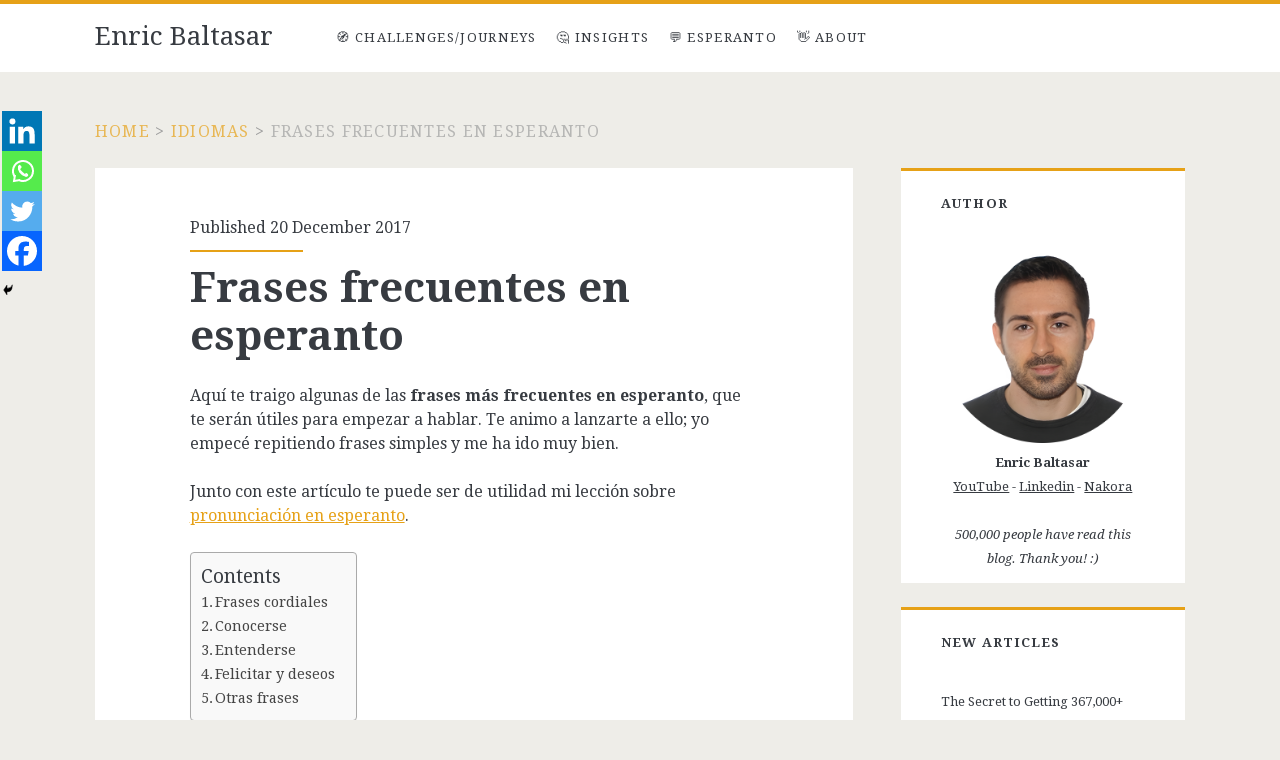

--- FILE ---
content_type: text/html; charset=UTF-8
request_url: https://enricbaltasar.com/frases-esperanto/
body_size: 27524
content:
<!DOCTYPE html>
<html lang="en-US">
<head>
	<meta name='robots' content='index, follow, max-image-preview:large, max-snippet:-1, max-video-preview:-1' />
	<style>img:is([sizes="auto" i], [sizes^="auto," i]) { contain-intrinsic-size: 3000px 1500px }</style>
	<meta charset="UTF-8" />
<meta name="viewport" content="width=device-width, initial-scale=1" />
<meta name="template" content="Ignite 1.83" />

	<!-- This site is optimized with the Yoast SEO plugin v26.8 - https://yoast.com/product/yoast-seo-wordpress/ -->
	<title>Frases frecuentes en esperanto &#8211; Enric Baltasar</title>
	<link rel="canonical" href="https://enricbaltasar.com/frases-esperanto/" />
	<meta property="og:locale" content="en_US" />
	<meta property="og:type" content="article" />
	<meta property="og:title" content="Frases frecuentes en esperanto &#8211; Enric Baltasar" />
	<meta property="og:url" content="https://enricbaltasar.com/frases-esperanto/" />
	<meta property="og:site_name" content="Enric Baltasar" />
	<meta property="article:published_time" content="2017-12-20T14:00:09+00:00" />
	<meta name="author" content="Enric Baltasar" />
	<meta name="twitter:card" content="summary_large_image" />
	<meta name="twitter:label1" content="Written by" />
	<meta name="twitter:data1" content="Enric Baltasar" />
	<meta name="twitter:label2" content="Est. reading time" />
	<meta name="twitter:data2" content="3 minutes" />
	<script type="application/ld+json" class="yoast-schema-graph">{"@context":"https://schema.org","@graph":[{"@type":"Article","@id":"https://enricbaltasar.com/frases-esperanto/#article","isPartOf":{"@id":"https://enricbaltasar.com/frases-esperanto/"},"author":{"name":"Enric Baltasar","@id":"https://enricbaltasar.com/#/schema/person/fc8e79b34beeaf82fba0bcfeb4fd9976"},"headline":"Frases frecuentes en esperanto","datePublished":"2017-12-20T14:00:09+00:00","mainEntityOfPage":{"@id":"https://enricbaltasar.com/frases-esperanto/"},"wordCount":121,"commentCount":21,"publisher":{"@id":"https://enricbaltasar.com/#/schema/person/fc8e79b34beeaf82fba0bcfeb4fd9976"},"articleSection":["Idiomas"],"inLanguage":"en-US","potentialAction":[{"@type":"CommentAction","name":"Comment","target":["https://enricbaltasar.com/frases-esperanto/#respond"]}]},{"@type":"WebPage","@id":"https://enricbaltasar.com/frases-esperanto/","url":"https://enricbaltasar.com/frases-esperanto/","name":"Frases frecuentes en esperanto &#8211; Enric Baltasar","isPartOf":{"@id":"https://enricbaltasar.com/#website"},"datePublished":"2017-12-20T14:00:09+00:00","breadcrumb":{"@id":"https://enricbaltasar.com/frases-esperanto/#breadcrumb"},"inLanguage":"en-US","potentialAction":[{"@type":"ReadAction","target":["https://enricbaltasar.com/frases-esperanto/"]}]},{"@type":"BreadcrumbList","@id":"https://enricbaltasar.com/frases-esperanto/#breadcrumb","itemListElement":[{"@type":"ListItem","position":1,"name":"Home","item":"https://enricbaltasar.com/"},{"@type":"ListItem","position":2,"name":"Frases frecuentes en esperanto"}]},{"@type":"WebSite","@id":"https://enricbaltasar.com/#website","url":"https://enricbaltasar.com/","name":"Enric Baltasar","description":"","publisher":{"@id":"https://enricbaltasar.com/#/schema/person/fc8e79b34beeaf82fba0bcfeb4fd9976"},"potentialAction":[{"@type":"SearchAction","target":{"@type":"EntryPoint","urlTemplate":"https://enricbaltasar.com/?s={search_term_string}"},"query-input":{"@type":"PropertyValueSpecification","valueRequired":true,"valueName":"search_term_string"}}],"inLanguage":"en-US"},{"@type":["Person","Organization"],"@id":"https://enricbaltasar.com/#/schema/person/fc8e79b34beeaf82fba0bcfeb4fd9976","name":"Enric Baltasar","image":{"@type":"ImageObject","inLanguage":"en-US","@id":"https://enricbaltasar.com/#/schema/person/image/","url":"https://secure.gravatar.com/avatar/df04a99016cb2afedcc4ae1e6d6464be7ef1c429ccb18f8faa4d598f93dc9303?s=96&r=g","contentUrl":"https://secure.gravatar.com/avatar/df04a99016cb2afedcc4ae1e6d6464be7ef1c429ccb18f8faa4d598f93dc9303?s=96&r=g","caption":"Enric Baltasar"},"logo":{"@id":"https://enricbaltasar.com/#/schema/person/image/"},"description":"Growth marketer.","sameAs":["https://www.linkedin.com/in/enricbaltasar/","https://www.youtube.com/enricbaltasar"]}]}</script>
	<!-- / Yoast SEO plugin. -->


<link rel='dns-prefetch' href='//secure.gravatar.com' />
<link rel='dns-prefetch' href='//www.googletagmanager.com' />
<link rel='dns-prefetch' href='//stats.wp.com' />
<link rel='dns-prefetch' href='//fonts.googleapis.com' />
<link rel='dns-prefetch' href='//jetpack.wordpress.com' />
<link rel='dns-prefetch' href='//s0.wp.com' />
<link rel='dns-prefetch' href='//public-api.wordpress.com' />
<link rel='dns-prefetch' href='//0.gravatar.com' />
<link rel='dns-prefetch' href='//1.gravatar.com' />
<link rel='dns-prefetch' href='//2.gravatar.com' />
<link rel='dns-prefetch' href='//v0.wordpress.com' />
<link rel='dns-prefetch' href='//pagead2.googlesyndication.com' />
<link rel="alternate" type="application/rss+xml" title="Enric Baltasar &raquo; Feed" href="https://enricbaltasar.com/feed/" />
<link rel="alternate" type="application/rss+xml" title="Enric Baltasar &raquo; Comments Feed" href="https://enricbaltasar.com/comments/feed/" />
<link rel="alternate" type="application/rss+xml" title="Enric Baltasar &raquo; Frases frecuentes en esperanto Comments Feed" href="https://enricbaltasar.com/frases-esperanto/feed/" />
<script type="text/javascript">
/* <![CDATA[ */
window._wpemojiSettings = {"baseUrl":"https:\/\/s.w.org\/images\/core\/emoji\/16.0.1\/72x72\/","ext":".png","svgUrl":"https:\/\/s.w.org\/images\/core\/emoji\/16.0.1\/svg\/","svgExt":".svg","source":{"concatemoji":"https:\/\/enricbaltasar.com\/wp-includes\/js\/wp-emoji-release.min.js?ver=6.8.3"}};
/*! This file is auto-generated */
!function(s,n){var o,i,e;function c(e){try{var t={supportTests:e,timestamp:(new Date).valueOf()};sessionStorage.setItem(o,JSON.stringify(t))}catch(e){}}function p(e,t,n){e.clearRect(0,0,e.canvas.width,e.canvas.height),e.fillText(t,0,0);var t=new Uint32Array(e.getImageData(0,0,e.canvas.width,e.canvas.height).data),a=(e.clearRect(0,0,e.canvas.width,e.canvas.height),e.fillText(n,0,0),new Uint32Array(e.getImageData(0,0,e.canvas.width,e.canvas.height).data));return t.every(function(e,t){return e===a[t]})}function u(e,t){e.clearRect(0,0,e.canvas.width,e.canvas.height),e.fillText(t,0,0);for(var n=e.getImageData(16,16,1,1),a=0;a<n.data.length;a++)if(0!==n.data[a])return!1;return!0}function f(e,t,n,a){switch(t){case"flag":return n(e,"\ud83c\udff3\ufe0f\u200d\u26a7\ufe0f","\ud83c\udff3\ufe0f\u200b\u26a7\ufe0f")?!1:!n(e,"\ud83c\udde8\ud83c\uddf6","\ud83c\udde8\u200b\ud83c\uddf6")&&!n(e,"\ud83c\udff4\udb40\udc67\udb40\udc62\udb40\udc65\udb40\udc6e\udb40\udc67\udb40\udc7f","\ud83c\udff4\u200b\udb40\udc67\u200b\udb40\udc62\u200b\udb40\udc65\u200b\udb40\udc6e\u200b\udb40\udc67\u200b\udb40\udc7f");case"emoji":return!a(e,"\ud83e\udedf")}return!1}function g(e,t,n,a){var r="undefined"!=typeof WorkerGlobalScope&&self instanceof WorkerGlobalScope?new OffscreenCanvas(300,150):s.createElement("canvas"),o=r.getContext("2d",{willReadFrequently:!0}),i=(o.textBaseline="top",o.font="600 32px Arial",{});return e.forEach(function(e){i[e]=t(o,e,n,a)}),i}function t(e){var t=s.createElement("script");t.src=e,t.defer=!0,s.head.appendChild(t)}"undefined"!=typeof Promise&&(o="wpEmojiSettingsSupports",i=["flag","emoji"],n.supports={everything:!0,everythingExceptFlag:!0},e=new Promise(function(e){s.addEventListener("DOMContentLoaded",e,{once:!0})}),new Promise(function(t){var n=function(){try{var e=JSON.parse(sessionStorage.getItem(o));if("object"==typeof e&&"number"==typeof e.timestamp&&(new Date).valueOf()<e.timestamp+604800&&"object"==typeof e.supportTests)return e.supportTests}catch(e){}return null}();if(!n){if("undefined"!=typeof Worker&&"undefined"!=typeof OffscreenCanvas&&"undefined"!=typeof URL&&URL.createObjectURL&&"undefined"!=typeof Blob)try{var e="postMessage("+g.toString()+"("+[JSON.stringify(i),f.toString(),p.toString(),u.toString()].join(",")+"));",a=new Blob([e],{type:"text/javascript"}),r=new Worker(URL.createObjectURL(a),{name:"wpTestEmojiSupports"});return void(r.onmessage=function(e){c(n=e.data),r.terminate(),t(n)})}catch(e){}c(n=g(i,f,p,u))}t(n)}).then(function(e){for(var t in e)n.supports[t]=e[t],n.supports.everything=n.supports.everything&&n.supports[t],"flag"!==t&&(n.supports.everythingExceptFlag=n.supports.everythingExceptFlag&&n.supports[t]);n.supports.everythingExceptFlag=n.supports.everythingExceptFlag&&!n.supports.flag,n.DOMReady=!1,n.readyCallback=function(){n.DOMReady=!0}}).then(function(){return e}).then(function(){var e;n.supports.everything||(n.readyCallback(),(e=n.source||{}).concatemoji?t(e.concatemoji):e.wpemoji&&e.twemoji&&(t(e.twemoji),t(e.wpemoji)))}))}((window,document),window._wpemojiSettings);
/* ]]> */
</script>
<style id='wp-emoji-styles-inline-css' type='text/css'>

	img.wp-smiley, img.emoji {
		display: inline !important;
		border: none !important;
		box-shadow: none !important;
		height: 1em !important;
		width: 1em !important;
		margin: 0 0.07em !important;
		vertical-align: -0.1em !important;
		background: none !important;
		padding: 0 !important;
	}
</style>
<link rel='stylesheet' id='wp-block-library-css' href='https://enricbaltasar.com/wp-includes/css/dist/block-library/style.min.css?ver=6.8.3' type='text/css' media='all' />
<style id='classic-theme-styles-inline-css' type='text/css'>
/*! This file is auto-generated */
.wp-block-button__link{color:#fff;background-color:#32373c;border-radius:9999px;box-shadow:none;text-decoration:none;padding:calc(.667em + 2px) calc(1.333em + 2px);font-size:1.125em}.wp-block-file__button{background:#32373c;color:#fff;text-decoration:none}
</style>
<link rel='stylesheet' id='mediaelement-css' href='https://enricbaltasar.com/wp-includes/js/mediaelement/mediaelementplayer-legacy.min.css?ver=4.2.17' type='text/css' media='all' />
<link rel='stylesheet' id='wp-mediaelement-css' href='https://enricbaltasar.com/wp-includes/js/mediaelement/wp-mediaelement.min.css?ver=6.8.3' type='text/css' media='all' />
<style id='jetpack-sharing-buttons-style-inline-css' type='text/css'>
.jetpack-sharing-buttons__services-list{display:flex;flex-direction:row;flex-wrap:wrap;gap:0;list-style-type:none;margin:5px;padding:0}.jetpack-sharing-buttons__services-list.has-small-icon-size{font-size:12px}.jetpack-sharing-buttons__services-list.has-normal-icon-size{font-size:16px}.jetpack-sharing-buttons__services-list.has-large-icon-size{font-size:24px}.jetpack-sharing-buttons__services-list.has-huge-icon-size{font-size:36px}@media print{.jetpack-sharing-buttons__services-list{display:none!important}}.editor-styles-wrapper .wp-block-jetpack-sharing-buttons{gap:0;padding-inline-start:0}ul.jetpack-sharing-buttons__services-list.has-background{padding:1.25em 2.375em}
</style>
<style id='global-styles-inline-css' type='text/css'>
:root{--wp--preset--aspect-ratio--square: 1;--wp--preset--aspect-ratio--4-3: 4/3;--wp--preset--aspect-ratio--3-4: 3/4;--wp--preset--aspect-ratio--3-2: 3/2;--wp--preset--aspect-ratio--2-3: 2/3;--wp--preset--aspect-ratio--16-9: 16/9;--wp--preset--aspect-ratio--9-16: 9/16;--wp--preset--color--black: #000000;--wp--preset--color--cyan-bluish-gray: #abb8c3;--wp--preset--color--white: #ffffff;--wp--preset--color--pale-pink: #f78da7;--wp--preset--color--vivid-red: #cf2e2e;--wp--preset--color--luminous-vivid-orange: #ff6900;--wp--preset--color--luminous-vivid-amber: #fcb900;--wp--preset--color--light-green-cyan: #7bdcb5;--wp--preset--color--vivid-green-cyan: #00d084;--wp--preset--color--pale-cyan-blue: #8ed1fc;--wp--preset--color--vivid-cyan-blue: #0693e3;--wp--preset--color--vivid-purple: #9b51e0;--wp--preset--gradient--vivid-cyan-blue-to-vivid-purple: linear-gradient(135deg,rgba(6,147,227,1) 0%,rgb(155,81,224) 100%);--wp--preset--gradient--light-green-cyan-to-vivid-green-cyan: linear-gradient(135deg,rgb(122,220,180) 0%,rgb(0,208,130) 100%);--wp--preset--gradient--luminous-vivid-amber-to-luminous-vivid-orange: linear-gradient(135deg,rgba(252,185,0,1) 0%,rgba(255,105,0,1) 100%);--wp--preset--gradient--luminous-vivid-orange-to-vivid-red: linear-gradient(135deg,rgba(255,105,0,1) 0%,rgb(207,46,46) 100%);--wp--preset--gradient--very-light-gray-to-cyan-bluish-gray: linear-gradient(135deg,rgb(238,238,238) 0%,rgb(169,184,195) 100%);--wp--preset--gradient--cool-to-warm-spectrum: linear-gradient(135deg,rgb(74,234,220) 0%,rgb(151,120,209) 20%,rgb(207,42,186) 40%,rgb(238,44,130) 60%,rgb(251,105,98) 80%,rgb(254,248,76) 100%);--wp--preset--gradient--blush-light-purple: linear-gradient(135deg,rgb(255,206,236) 0%,rgb(152,150,240) 100%);--wp--preset--gradient--blush-bordeaux: linear-gradient(135deg,rgb(254,205,165) 0%,rgb(254,45,45) 50%,rgb(107,0,62) 100%);--wp--preset--gradient--luminous-dusk: linear-gradient(135deg,rgb(255,203,112) 0%,rgb(199,81,192) 50%,rgb(65,88,208) 100%);--wp--preset--gradient--pale-ocean: linear-gradient(135deg,rgb(255,245,203) 0%,rgb(182,227,212) 50%,rgb(51,167,181) 100%);--wp--preset--gradient--electric-grass: linear-gradient(135deg,rgb(202,248,128) 0%,rgb(113,206,126) 100%);--wp--preset--gradient--midnight: linear-gradient(135deg,rgb(2,3,129) 0%,rgb(40,116,252) 100%);--wp--preset--font-size--small: 13px;--wp--preset--font-size--medium: 20px;--wp--preset--font-size--large: 21px;--wp--preset--font-size--x-large: 42px;--wp--preset--font-size--regular: 16px;--wp--preset--font-size--larger: 36px;--wp--preset--spacing--20: 0.44rem;--wp--preset--spacing--30: 0.67rem;--wp--preset--spacing--40: 1rem;--wp--preset--spacing--50: 1.5rem;--wp--preset--spacing--60: 2.25rem;--wp--preset--spacing--70: 3.38rem;--wp--preset--spacing--80: 5.06rem;--wp--preset--shadow--natural: 6px 6px 9px rgba(0, 0, 0, 0.2);--wp--preset--shadow--deep: 12px 12px 50px rgba(0, 0, 0, 0.4);--wp--preset--shadow--sharp: 6px 6px 0px rgba(0, 0, 0, 0.2);--wp--preset--shadow--outlined: 6px 6px 0px -3px rgba(255, 255, 255, 1), 6px 6px rgba(0, 0, 0, 1);--wp--preset--shadow--crisp: 6px 6px 0px rgba(0, 0, 0, 1);}:where(.is-layout-flex){gap: 0.5em;}:where(.is-layout-grid){gap: 0.5em;}body .is-layout-flex{display: flex;}.is-layout-flex{flex-wrap: wrap;align-items: center;}.is-layout-flex > :is(*, div){margin: 0;}body .is-layout-grid{display: grid;}.is-layout-grid > :is(*, div){margin: 0;}:where(.wp-block-columns.is-layout-flex){gap: 2em;}:where(.wp-block-columns.is-layout-grid){gap: 2em;}:where(.wp-block-post-template.is-layout-flex){gap: 1.25em;}:where(.wp-block-post-template.is-layout-grid){gap: 1.25em;}.has-black-color{color: var(--wp--preset--color--black) !important;}.has-cyan-bluish-gray-color{color: var(--wp--preset--color--cyan-bluish-gray) !important;}.has-white-color{color: var(--wp--preset--color--white) !important;}.has-pale-pink-color{color: var(--wp--preset--color--pale-pink) !important;}.has-vivid-red-color{color: var(--wp--preset--color--vivid-red) !important;}.has-luminous-vivid-orange-color{color: var(--wp--preset--color--luminous-vivid-orange) !important;}.has-luminous-vivid-amber-color{color: var(--wp--preset--color--luminous-vivid-amber) !important;}.has-light-green-cyan-color{color: var(--wp--preset--color--light-green-cyan) !important;}.has-vivid-green-cyan-color{color: var(--wp--preset--color--vivid-green-cyan) !important;}.has-pale-cyan-blue-color{color: var(--wp--preset--color--pale-cyan-blue) !important;}.has-vivid-cyan-blue-color{color: var(--wp--preset--color--vivid-cyan-blue) !important;}.has-vivid-purple-color{color: var(--wp--preset--color--vivid-purple) !important;}.has-black-background-color{background-color: var(--wp--preset--color--black) !important;}.has-cyan-bluish-gray-background-color{background-color: var(--wp--preset--color--cyan-bluish-gray) !important;}.has-white-background-color{background-color: var(--wp--preset--color--white) !important;}.has-pale-pink-background-color{background-color: var(--wp--preset--color--pale-pink) !important;}.has-vivid-red-background-color{background-color: var(--wp--preset--color--vivid-red) !important;}.has-luminous-vivid-orange-background-color{background-color: var(--wp--preset--color--luminous-vivid-orange) !important;}.has-luminous-vivid-amber-background-color{background-color: var(--wp--preset--color--luminous-vivid-amber) !important;}.has-light-green-cyan-background-color{background-color: var(--wp--preset--color--light-green-cyan) !important;}.has-vivid-green-cyan-background-color{background-color: var(--wp--preset--color--vivid-green-cyan) !important;}.has-pale-cyan-blue-background-color{background-color: var(--wp--preset--color--pale-cyan-blue) !important;}.has-vivid-cyan-blue-background-color{background-color: var(--wp--preset--color--vivid-cyan-blue) !important;}.has-vivid-purple-background-color{background-color: var(--wp--preset--color--vivid-purple) !important;}.has-black-border-color{border-color: var(--wp--preset--color--black) !important;}.has-cyan-bluish-gray-border-color{border-color: var(--wp--preset--color--cyan-bluish-gray) !important;}.has-white-border-color{border-color: var(--wp--preset--color--white) !important;}.has-pale-pink-border-color{border-color: var(--wp--preset--color--pale-pink) !important;}.has-vivid-red-border-color{border-color: var(--wp--preset--color--vivid-red) !important;}.has-luminous-vivid-orange-border-color{border-color: var(--wp--preset--color--luminous-vivid-orange) !important;}.has-luminous-vivid-amber-border-color{border-color: var(--wp--preset--color--luminous-vivid-amber) !important;}.has-light-green-cyan-border-color{border-color: var(--wp--preset--color--light-green-cyan) !important;}.has-vivid-green-cyan-border-color{border-color: var(--wp--preset--color--vivid-green-cyan) !important;}.has-pale-cyan-blue-border-color{border-color: var(--wp--preset--color--pale-cyan-blue) !important;}.has-vivid-cyan-blue-border-color{border-color: var(--wp--preset--color--vivid-cyan-blue) !important;}.has-vivid-purple-border-color{border-color: var(--wp--preset--color--vivid-purple) !important;}.has-vivid-cyan-blue-to-vivid-purple-gradient-background{background: var(--wp--preset--gradient--vivid-cyan-blue-to-vivid-purple) !important;}.has-light-green-cyan-to-vivid-green-cyan-gradient-background{background: var(--wp--preset--gradient--light-green-cyan-to-vivid-green-cyan) !important;}.has-luminous-vivid-amber-to-luminous-vivid-orange-gradient-background{background: var(--wp--preset--gradient--luminous-vivid-amber-to-luminous-vivid-orange) !important;}.has-luminous-vivid-orange-to-vivid-red-gradient-background{background: var(--wp--preset--gradient--luminous-vivid-orange-to-vivid-red) !important;}.has-very-light-gray-to-cyan-bluish-gray-gradient-background{background: var(--wp--preset--gradient--very-light-gray-to-cyan-bluish-gray) !important;}.has-cool-to-warm-spectrum-gradient-background{background: var(--wp--preset--gradient--cool-to-warm-spectrum) !important;}.has-blush-light-purple-gradient-background{background: var(--wp--preset--gradient--blush-light-purple) !important;}.has-blush-bordeaux-gradient-background{background: var(--wp--preset--gradient--blush-bordeaux) !important;}.has-luminous-dusk-gradient-background{background: var(--wp--preset--gradient--luminous-dusk) !important;}.has-pale-ocean-gradient-background{background: var(--wp--preset--gradient--pale-ocean) !important;}.has-electric-grass-gradient-background{background: var(--wp--preset--gradient--electric-grass) !important;}.has-midnight-gradient-background{background: var(--wp--preset--gradient--midnight) !important;}.has-small-font-size{font-size: var(--wp--preset--font-size--small) !important;}.has-medium-font-size{font-size: var(--wp--preset--font-size--medium) !important;}.has-large-font-size{font-size: var(--wp--preset--font-size--large) !important;}.has-x-large-font-size{font-size: var(--wp--preset--font-size--x-large) !important;}
:where(.wp-block-post-template.is-layout-flex){gap: 1.25em;}:where(.wp-block-post-template.is-layout-grid){gap: 1.25em;}
:where(.wp-block-columns.is-layout-flex){gap: 2em;}:where(.wp-block-columns.is-layout-grid){gap: 2em;}
:root :where(.wp-block-pullquote){font-size: 1.5em;line-height: 1.6;}
</style>
<link rel='stylesheet' id='ez-toc-css' href='https://enricbaltasar.com/wp-content/plugins/easy-table-of-contents/assets/css/screen.min.css?ver=2.0.80' type='text/css' media='all' />
<style id='ez-toc-inline-css' type='text/css'>
div#ez-toc-container .ez-toc-title {font-size: 120%;}div#ez-toc-container .ez-toc-title {font-weight: 500;}div#ez-toc-container ul li , div#ez-toc-container ul li a {font-size: 95%;}div#ez-toc-container ul li , div#ez-toc-container ul li a {font-weight: 500;}div#ez-toc-container nav ul ul li {font-size: 90%;}.ez-toc-box-title {font-weight: bold; margin-bottom: 10px; text-align: center; text-transform: uppercase; letter-spacing: 1px; color: #666; padding-bottom: 5px;position:absolute;top:-4%;left:5%;background-color: inherit;transition: top 0.3s ease;}.ez-toc-box-title.toc-closed {top:-25%;}
.ez-toc-container-direction {direction: ltr;}.ez-toc-counter ul{counter-reset: item ;}.ez-toc-counter nav ul li a::before {content: counters(item, '.', decimal) '. ';display: inline-block;counter-increment: item;flex-grow: 0;flex-shrink: 0;margin-right: .2em; float: left; }.ez-toc-widget-direction {direction: ltr;}.ez-toc-widget-container ul{counter-reset: item ;}.ez-toc-widget-container nav ul li a::before {content: counters(item, '.', decimal) '. ';display: inline-block;counter-increment: item;flex-grow: 0;flex-shrink: 0;margin-right: .2em; float: left; }
</style>
<link rel='stylesheet' id='ct-ignite-google-fonts-css' href='//fonts.googleapis.com/css?family=Droid+Serif%3ARegular%2CItalic%2CBold%2CBold+Italic&#038;subset=latin%2Clatin-ext&#038;ver=6.8.3' type='text/css' media='all' />
<link rel='stylesheet' id='ct-ignite-font-awesome-css' href='https://enricbaltasar.com/wp-content/themes/ignite/assets/font-awesome/css/all.min.css?ver=6.8.3' type='text/css' media='all' />
<link rel='stylesheet' id='ct-ignite-style-css' href='https://enricbaltasar.com/wp-content/themes/ignite/style.css?ver=6.8.3' type='text/css' media='all' />
<style id='ct-ignite-style-inline-css' type='text/css'>

            body, h1, h2, h3, h4, h5, h6, input:not([type='checkbox']):not([type='radio']):not([type='submit']):not([type='file']), input[type='submit'], textarea {
                font-family: Droid Serif;
                font-style: normal;
                font-weight: 400;
            }
        

            .overflow-container {
                background: ;
            }
            .main, .sidebar-primary-container, .breadcrumb-trail {
                background: none;
            }
        
</style>
<link rel='stylesheet' id='heateor_sss_frontend_css-css' href='https://enricbaltasar.com/wp-content/plugins/sassy-social-share/public/css/sassy-social-share-public.css?ver=3.3.79' type='text/css' media='all' />
<style id='heateor_sss_frontend_css-inline-css' type='text/css'>
.heateor_sss_button_instagram span.heateor_sss_svg,a.heateor_sss_instagram span.heateor_sss_svg{background:radial-gradient(circle at 30% 107%,#fdf497 0,#fdf497 5%,#fd5949 45%,#d6249f 60%,#285aeb 90%)}.heateor_sss_horizontal_sharing .heateor_sss_svg,.heateor_sss_standard_follow_icons_container .heateor_sss_svg{color:#fff;border-width:0px;border-style:solid;border-color:transparent}.heateor_sss_horizontal_sharing .heateorSssTCBackground{color:#666}.heateor_sss_horizontal_sharing span.heateor_sss_svg:hover,.heateor_sss_standard_follow_icons_container span.heateor_sss_svg:hover{border-color:transparent;}.heateor_sss_vertical_sharing span.heateor_sss_svg,.heateor_sss_floating_follow_icons_container span.heateor_sss_svg{color:#fff;border-width:0px;border-style:solid;border-color:transparent;}.heateor_sss_vertical_sharing .heateorSssTCBackground{color:#666;}.heateor_sss_vertical_sharing span.heateor_sss_svg:hover,.heateor_sss_floating_follow_icons_container span.heateor_sss_svg:hover{border-color:transparent;}@media screen and (max-width:783px) {.heateor_sss_vertical_sharing{display:none!important}}div.heateor_sss_mobile_footer{display:none;}@media screen and (max-width:783px){div.heateor_sss_bottom_sharing .heateorSssTCBackground{background-color:white}div.heateor_sss_bottom_sharing{width:100%!important;left:0!important;}div.heateor_sss_bottom_sharing a{width:25% !important;}div.heateor_sss_bottom_sharing .heateor_sss_svg{width: 100% !important;}div.heateor_sss_bottom_sharing div.heateorSssTotalShareCount{font-size:1em!important;line-height:28px!important}div.heateor_sss_bottom_sharing div.heateorSssTotalShareText{font-size:.7em!important;line-height:0px!important}div.heateor_sss_mobile_footer{display:block;height:40px;}.heateor_sss_bottom_sharing{padding:0!important;display:block!important;width:auto!important;bottom:-2px!important;top: auto!important;}.heateor_sss_bottom_sharing .heateor_sss_square_count{line-height:inherit;}.heateor_sss_bottom_sharing .heateorSssSharingArrow{display:none;}.heateor_sss_bottom_sharing .heateorSssTCBackground{margin-right:1.1em!important}}div.heateor_sss_sharing_title{text-align:center}div.heateor_sss_sharing_ul{width:100%;text-align:center;}div.heateor_sss_horizontal_sharing div.heateor_sss_sharing_ul a{float:none!important;display:inline-block;}
</style>
<script type="text/javascript" src="https://enricbaltasar.com/wp-includes/js/jquery/jquery.min.js?ver=3.7.1" id="jquery-core-js"></script>
<script type="text/javascript" src="https://enricbaltasar.com/wp-includes/js/jquery/jquery-migrate.min.js?ver=3.4.1" id="jquery-migrate-js"></script>

<!-- Google tag (gtag.js) snippet added by Site Kit -->
<!-- Google Analytics snippet added by Site Kit -->
<script type="text/javascript" src="https://www.googletagmanager.com/gtag/js?id=GT-KV5H7Z6" id="google_gtagjs-js" async></script>
<script type="text/javascript" id="google_gtagjs-js-after">
/* <![CDATA[ */
window.dataLayer = window.dataLayer || [];function gtag(){dataLayer.push(arguments);}
gtag("set","linker",{"domains":["enricbaltasar.com"]});
gtag("js", new Date());
gtag("set", "developer_id.dZTNiMT", true);
gtag("config", "GT-KV5H7Z6");
 window._googlesitekit = window._googlesitekit || {}; window._googlesitekit.throttledEvents = []; window._googlesitekit.gtagEvent = (name, data) => { var key = JSON.stringify( { name, data } ); if ( !! window._googlesitekit.throttledEvents[ key ] ) { return; } window._googlesitekit.throttledEvents[ key ] = true; setTimeout( () => { delete window._googlesitekit.throttledEvents[ key ]; }, 5 ); gtag( "event", name, { ...data, event_source: "site-kit" } ); }; 
/* ]]> */
</script>
<link rel="https://api.w.org/" href="https://enricbaltasar.com/wp-json/" /><link rel="alternate" title="JSON" type="application/json" href="https://enricbaltasar.com/wp-json/wp/v2/posts/5836" /><link rel="EditURI" type="application/rsd+xml" title="RSD" href="https://enricbaltasar.com/xmlrpc.php?rsd" />
<meta name="generator" content="WordPress 6.8.3" />
<link rel='shortlink' href='https://wp.me/p5sCj2-1w8' />
<link rel="alternate" title="oEmbed (JSON)" type="application/json+oembed" href="https://enricbaltasar.com/wp-json/oembed/1.0/embed?url=https%3A%2F%2Fenricbaltasar.com%2Ffrases-esperanto%2F" />
<link rel="alternate" title="oEmbed (XML)" type="text/xml+oembed" href="https://enricbaltasar.com/wp-json/oembed/1.0/embed?url=https%3A%2F%2Fenricbaltasar.com%2Ffrases-esperanto%2F&#038;format=xml" />
<meta name="generator" content="Site Kit by Google 1.170.0" />	<style>img#wpstats{display:none}</style>
		<meta name="google-site-verification" content="FX-kjlwOBsKgZuzEXGqDANm97qxXVDIh_Jck2GYMlio">
<!-- Google AdSense meta tags added by Site Kit -->
<meta name="google-adsense-platform-account" content="ca-host-pub-2644536267352236">
<meta name="google-adsense-platform-domain" content="sitekit.withgoogle.com">
<!-- End Google AdSense meta tags added by Site Kit -->

<!-- Google AdSense snippet added by Site Kit -->
<script type="text/javascript" async="async" src="https://pagead2.googlesyndication.com/pagead/js/adsbygoogle.js?client=ca-pub-2551520425168867&amp;host=ca-host-pub-2644536267352236" crossorigin="anonymous"></script>

<!-- End Google AdSense snippet added by Site Kit -->
<style type="text/css">.saboxplugin-wrap{-webkit-box-sizing:border-box;-moz-box-sizing:border-box;-ms-box-sizing:border-box;box-sizing:border-box;border:1px solid #eee;width:100%;clear:both;display:block;overflow:hidden;word-wrap:break-word;position:relative}.saboxplugin-wrap .saboxplugin-gravatar{float:left;padding:0 20px 20px 20px}.saboxplugin-wrap .saboxplugin-gravatar img{max-width:100px;height:auto;border-radius:0;}.saboxplugin-wrap .saboxplugin-authorname{font-size:18px;line-height:1;margin:20px 0 0 20px;display:block}.saboxplugin-wrap .saboxplugin-authorname a{text-decoration:none}.saboxplugin-wrap .saboxplugin-authorname a:focus{outline:0}.saboxplugin-wrap .saboxplugin-desc{display:block;margin:5px 20px}.saboxplugin-wrap .saboxplugin-desc a{text-decoration:underline}.saboxplugin-wrap .saboxplugin-desc p{margin:5px 0 12px}.saboxplugin-wrap .saboxplugin-web{margin:0 20px 15px;text-align:left}.saboxplugin-wrap .sab-web-position{text-align:right}.saboxplugin-wrap .saboxplugin-web a{color:#ccc;text-decoration:none}.saboxplugin-wrap .saboxplugin-socials{position:relative;display:block;background:#fcfcfc;padding:5px;border-top:1px solid #eee}.saboxplugin-wrap .saboxplugin-socials a svg{width:20px;height:20px}.saboxplugin-wrap .saboxplugin-socials a svg .st2{fill:#fff; transform-origin:center center;}.saboxplugin-wrap .saboxplugin-socials a svg .st1{fill:rgba(0,0,0,.3)}.saboxplugin-wrap .saboxplugin-socials a:hover{opacity:.8;-webkit-transition:opacity .4s;-moz-transition:opacity .4s;-o-transition:opacity .4s;transition:opacity .4s;box-shadow:none!important;-webkit-box-shadow:none!important}.saboxplugin-wrap .saboxplugin-socials .saboxplugin-icon-color{box-shadow:none;padding:0;border:0;-webkit-transition:opacity .4s;-moz-transition:opacity .4s;-o-transition:opacity .4s;transition:opacity .4s;display:inline-block;color:#fff;font-size:0;text-decoration:inherit;margin:5px;-webkit-border-radius:0;-moz-border-radius:0;-ms-border-radius:0;-o-border-radius:0;border-radius:0;overflow:hidden}.saboxplugin-wrap .saboxplugin-socials .saboxplugin-icon-grey{text-decoration:inherit;box-shadow:none;position:relative;display:-moz-inline-stack;display:inline-block;vertical-align:middle;zoom:1;margin:10px 5px;color:#444;fill:#444}.clearfix:after,.clearfix:before{content:' ';display:table;line-height:0;clear:both}.ie7 .clearfix{zoom:1}.saboxplugin-socials.sabox-colored .saboxplugin-icon-color .sab-twitch{border-color:#38245c}.saboxplugin-socials.sabox-colored .saboxplugin-icon-color .sab-behance{border-color:#003eb0}.saboxplugin-socials.sabox-colored .saboxplugin-icon-color .sab-deviantart{border-color:#036824}.saboxplugin-socials.sabox-colored .saboxplugin-icon-color .sab-digg{border-color:#00327c}.saboxplugin-socials.sabox-colored .saboxplugin-icon-color .sab-dribbble{border-color:#ba1655}.saboxplugin-socials.sabox-colored .saboxplugin-icon-color .sab-facebook{border-color:#1e2e4f}.saboxplugin-socials.sabox-colored .saboxplugin-icon-color .sab-flickr{border-color:#003576}.saboxplugin-socials.sabox-colored .saboxplugin-icon-color .sab-github{border-color:#264874}.saboxplugin-socials.sabox-colored .saboxplugin-icon-color .sab-google{border-color:#0b51c5}.saboxplugin-socials.sabox-colored .saboxplugin-icon-color .sab-html5{border-color:#902e13}.saboxplugin-socials.sabox-colored .saboxplugin-icon-color .sab-instagram{border-color:#1630aa}.saboxplugin-socials.sabox-colored .saboxplugin-icon-color .sab-linkedin{border-color:#00344f}.saboxplugin-socials.sabox-colored .saboxplugin-icon-color .sab-pinterest{border-color:#5b040e}.saboxplugin-socials.sabox-colored .saboxplugin-icon-color .sab-reddit{border-color:#992900}.saboxplugin-socials.sabox-colored .saboxplugin-icon-color .sab-rss{border-color:#a43b0a}.saboxplugin-socials.sabox-colored .saboxplugin-icon-color .sab-sharethis{border-color:#5d8420}.saboxplugin-socials.sabox-colored .saboxplugin-icon-color .sab-soundcloud{border-color:#995200}.saboxplugin-socials.sabox-colored .saboxplugin-icon-color .sab-spotify{border-color:#0f612c}.saboxplugin-socials.sabox-colored .saboxplugin-icon-color .sab-stackoverflow{border-color:#a95009}.saboxplugin-socials.sabox-colored .saboxplugin-icon-color .sab-steam{border-color:#006388}.saboxplugin-socials.sabox-colored .saboxplugin-icon-color .sab-user_email{border-color:#b84e05}.saboxplugin-socials.sabox-colored .saboxplugin-icon-color .sab-tumblr{border-color:#10151b}.saboxplugin-socials.sabox-colored .saboxplugin-icon-color .sab-twitter{border-color:#0967a0}.saboxplugin-socials.sabox-colored .saboxplugin-icon-color .sab-vimeo{border-color:#0d7091}.saboxplugin-socials.sabox-colored .saboxplugin-icon-color .sab-windows{border-color:#003f71}.saboxplugin-socials.sabox-colored .saboxplugin-icon-color .sab-whatsapp{border-color:#003f71}.saboxplugin-socials.sabox-colored .saboxplugin-icon-color .sab-wordpress{border-color:#0f3647}.saboxplugin-socials.sabox-colored .saboxplugin-icon-color .sab-yahoo{border-color:#14002d}.saboxplugin-socials.sabox-colored .saboxplugin-icon-color .sab-youtube{border-color:#900}.saboxplugin-socials.sabox-colored .saboxplugin-icon-color .sab-xing{border-color:#000202}.saboxplugin-socials.sabox-colored .saboxplugin-icon-color .sab-mixcloud{border-color:#2475a0}.saboxplugin-socials.sabox-colored .saboxplugin-icon-color .sab-vk{border-color:#243549}.saboxplugin-socials.sabox-colored .saboxplugin-icon-color .sab-medium{border-color:#00452c}.saboxplugin-socials.sabox-colored .saboxplugin-icon-color .sab-quora{border-color:#420e00}.saboxplugin-socials.sabox-colored .saboxplugin-icon-color .sab-meetup{border-color:#9b181c}.saboxplugin-socials.sabox-colored .saboxplugin-icon-color .sab-goodreads{border-color:#000}.saboxplugin-socials.sabox-colored .saboxplugin-icon-color .sab-snapchat{border-color:#999700}.saboxplugin-socials.sabox-colored .saboxplugin-icon-color .sab-500px{border-color:#00557f}.saboxplugin-socials.sabox-colored .saboxplugin-icon-color .sab-mastodont{border-color:#185886}.sabox-plus-item{margin-bottom:20px}@media screen and (max-width:480px){.saboxplugin-wrap{text-align:center}.saboxplugin-wrap .saboxplugin-gravatar{float:none;padding:20px 0;text-align:center;margin:0 auto;display:block}.saboxplugin-wrap .saboxplugin-gravatar img{float:none;display:inline-block;display:-moz-inline-stack;vertical-align:middle;zoom:1}.saboxplugin-wrap .saboxplugin-desc{margin:0 10px 20px;text-align:center}.saboxplugin-wrap .saboxplugin-authorname{text-align:center;margin:10px 0 20px}}body .saboxplugin-authorname a,body .saboxplugin-authorname a:hover{box-shadow:none;-webkit-box-shadow:none}a.sab-profile-edit{font-size:16px!important;line-height:1!important}.sab-edit-settings a,a.sab-profile-edit{color:#0073aa!important;box-shadow:none!important;-webkit-box-shadow:none!important}.sab-edit-settings{margin-right:15px;position:absolute;right:0;z-index:2;bottom:10px;line-height:20px}.sab-edit-settings i{margin-left:5px}.saboxplugin-socials{line-height:1!important}.rtl .saboxplugin-wrap .saboxplugin-gravatar{float:right}.rtl .saboxplugin-wrap .saboxplugin-authorname{display:flex;align-items:center}.rtl .saboxplugin-wrap .saboxplugin-authorname .sab-profile-edit{margin-right:10px}.rtl .sab-edit-settings{right:auto;left:0}img.sab-custom-avatar{max-width:75px;}.saboxplugin-wrap{ border-width: 2px; }.saboxplugin-wrap .saboxplugin-gravatar img {-webkit-border-radius:50%;-moz-border-radius:50%;-ms-border-radius:50%;-o-border-radius:50%;border-radius:50%;}.saboxplugin-wrap .saboxplugin-gravatar img {-webkit-border-radius:50%;-moz-border-radius:50%;-ms-border-radius:50%;-o-border-radius:50%;border-radius:50%;}.saboxplugin-wrap .saboxplugin-socials .saboxplugin-icon-color {-webkit-border-radius:50%;-moz-border-radius:50%;-ms-border-radius:50%;-o-border-radius:50%;border-radius:50%;}.saboxplugin-wrap {margin-top:0px; margin-bottom:0px; padding: 0px 0px }.saboxplugin-wrap .saboxplugin-authorname {font-size:18px; line-height:25px;}.saboxplugin-wrap .saboxplugin-desc p, .saboxplugin-wrap .saboxplugin-desc {font-size:14px !important; line-height:21px !important;}.saboxplugin-wrap .saboxplugin-web {font-size:14px;}.saboxplugin-wrap .saboxplugin-socials a svg {width:36px;height:36px;}</style><link rel="icon" href="https://enricbaltasar.com/wp-content/uploads/2019/02/favicon-triangle.png" sizes="32x32" />
<link rel="icon" href="https://enricbaltasar.com/wp-content/uploads/2019/02/favicon-triangle.png" sizes="192x192" />
<link rel="apple-touch-icon" href="https://enricbaltasar.com/wp-content/uploads/2019/02/favicon-triangle.png" />
<meta name="msapplication-TileImage" content="https://enricbaltasar.com/wp-content/uploads/2019/02/favicon-triangle.png" />
</head>
<body id="ignite" class="wp-singular post-template-default single single-post postid-5836 single-format-standard wp-theme-ignite parent-icons singular singular-post singular-post-5836">
		<a class="skip-content" href="#main">Skip to content</a>
		<header class="site-header" id="site-header" role="banner">
		<div id="title-info" class="title-info">
			<div class="site-title"><a href='https://enricbaltasar.com'>Enric Baltasar</a></div>		</div>
		<button id="toggle-navigation" class="toggle-navigation"><i class="fas fa-bars"></i></button>
<div class="menu-container menu-primary" id="menu-primary" role="navigation">
	<ul id="menu-primary-items" class="menu-primary-items"><li id="menu-item-10725" class="menu-item menu-item-type-taxonomy menu-item-object-category menu-item-10725"><a href="https://enricbaltasar.com/category/challenges/">🧭 Challenges/Journeys</a></li>
<li id="menu-item-10726" class="menu-item menu-item-type-taxonomy menu-item-object-category menu-item-10726"><a href="https://enricbaltasar.com/category/insights/">🤔 Insights</a></li>
<li id="menu-item-6660" class="menu-item menu-item-type-post_type menu-item-object-page menu-item-6660"><a href="https://enricbaltasar.com/aprender-esperanto/">💬 Esperanto</a></li>
<li id="menu-item-10842" class="menu-item menu-item-type-post_type menu-item-object-page menu-item-home menu-item-10842"><a href="https://enricbaltasar.com/">👋 About</a></li>
</ul><ul class='social-media-icons'>				<li>
					<a class="twitter" target="_blank"
					   href="https://twitter.com/EnricBaltasar">
						<i class="fab fa-square-x-twitter" title="twitter"></i>
						<span class="screen-reader-text">twitter</span>
					</a>
				</li>
								<li>
					<a class="linkedin" target="_blank"
					   href="https://www.linkedin.com/in/enricbaltasar/">
						<i class="fab fa-linkedin" title="linkedin"></i>
						<span class="screen-reader-text">linkedin</span>
					</a>
				</li>
								<li>
					<a class="youtube" target="_blank"
					   href="https://www.youtube.com/enricbaltasar">
						<i class="fab fa-youtube-square" title="youtube"></i>
						<span class="screen-reader-text">youtube</span>
					</a>
				</li>
				</ul></div>	</header>
		<div id="overflow-container" class="overflow-container">
		<div id="breadcrumbs" class="breadcrumb-trail breadcrumbs"><span class="item-home"><a class="bread-link bread-home" href="https://enricbaltasar.com" title="Home">Home</a></span><span class="separator"> &gt; </span><span class="item-cat"><a href="https://enricbaltasar.com/category/idiomas/">Idiomas</a></span><span class="separator"> &gt; </span><span class="item-current item-5836"><span class="bread-current bread-5836" title="Frases frecuentes en esperanto">Frases frecuentes en esperanto</span></span></div>		<div id="main" class="main" role="main">	<div id="loop-container" class="loop-container">
			<div class="post-5836 post type-post status-publish format-standard hentry category-idiomas entry">
					<div class="entry-meta-top">
		Published 20 December 2017	</div>
		<div class='entry-header'>
			<h1 class='entry-title'>Frases frecuentes en esperanto</h1>
		</div>
		<div class="entry-content">
			<article>
								<p>Aquí te traigo algunas de las <strong>frases más frecuentes en esperanto</strong>, que te serán útiles para empezar a hablar. Te animo a lanzarte a ello; yo empecé repitiendo frases simples y me ha ido muy bien.</p>
<p>Junto con este artículo te puede ser de utilidad mi lección sobre <a href="https://enricbaltasar.com/alfabeto-pronunciacion-esperanto/" target="_blank" rel="noopener noreferrer">pronunciación en esperanto</a>.</p>
<div id="ez-toc-container" class="ez-toc-v2_0_80 counter-hierarchy ez-toc-counter ez-toc-grey ez-toc-container-direction">
<div class="ez-toc-title-container"><p class="ez-toc-title" style="cursor:inherit">Contents</p>
</div><nav><ul class='ez-toc-list ez-toc-list-level-1 ' ><li class='ez-toc-page-1 ez-toc-heading-level-2'><a class="ez-toc-link ez-toc-heading-1" href="#frases-cordiales" >Frases cordiales</a></li><li class='ez-toc-page-1 ez-toc-heading-level-2'><a class="ez-toc-link ez-toc-heading-2" href="#conocerse" >Conocerse</a></li><li class='ez-toc-page-1 ez-toc-heading-level-2'><a class="ez-toc-link ez-toc-heading-3" href="#entenderse" >Entenderse</a></li><li class='ez-toc-page-1 ez-toc-heading-level-2'><a class="ez-toc-link ez-toc-heading-4" href="#felicitar-y-deseos" >Felicitar y deseos</a></li><li class='ez-toc-page-1 ez-toc-heading-level-2'><a class="ez-toc-link ez-toc-heading-5" href="#otras-frases" >Otras frases</a></li></ul></nav></div>
<h2><span class="ez-toc-section" id="frases-cordiales"></span><strong><span style="color: #ff6600;">Frases cordiales</span></strong><span class="ez-toc-section-end"></span></h2>
<pre>» <strong>Saluton!</strong> <span style="color: #808080;">(¡Hola!)
</span>» <strong>Bonan matenon</strong> <span style="color: #808080;">(Buenos días)</span>
» <strong>Bonan tagon</strong> <span style="color: #808080;">(Buenos días)</span> <span style="color: #999999;"><em>[a partir de las doce]</em></span>
» <strong>Bonan vesperon</strong> <span style="color: #808080;">(Buenas tardes)</span> <span style="color: #999999;"><em>[incluso a la hora de cenar]</em></span>
» <strong>Bonan nokton</strong> <span style="color: #808080;">(Buenas noches)</span> <span style="color: #999999;"><em>[al acostarse]</em></span>
» <strong>Kiel vi fartas?</strong> <span style="color: #808080;">(¿Cómo [tú] estás / Qué tal / Cómo te va?)
</span>» <strong>Mi fartas bone</strong> <span style="color: #808080;">(Estoy bien)</span>
» <strong>Kaj vi?</strong> <span style="color: #808080;">(¿Y tú?)</span>
» <strong>Tre bone / Ankaŭ bone</strong> <span style="color: #808080;">(Muy bien / También estoy bien)</span>
» <strong>Dankon</strong> <span style="color: #808080;">(Gracias)
</span>» <strong>Koran dankon / Dankegon</strong> <span style="color: #808080;">(Muchas gracias)</span>
» <strong>Nedankinde</strong> <span style="color: #808080;">(De nada, no hay de qué)</span>
» <strong>Ĝis</strong> <span style="color: #808080;">(Adiós)</span>
» <strong>Mi bedaŭras</strong> <span style="color: #808080;">(Lo siento)
</span>» <strong>Pardonu</strong><span style="color: #808080;"> (Perdona)</span>
» <strong>Plezuro koni vin</strong> <span style="color: #808080;">(Encantado de conocerte)
</span>» <strong>Bonvolu</strong> <span style="color: #808080;">(Por favor)
</span></pre>
<p>&nbsp;</p>
<h2><span class="ez-toc-section" id="conocerse"></span><strong><span style="color: #ff6600;">Conocerse</span></strong><span class="ez-toc-section-end"></span></h2>
<pre>» <strong>Kiel vi nomiĝas?</strong> <span style="color: #808080;">(¿Cómo te llamas)</span> 
<span style="color: #808080;">  / <strong>Kio estas via nomo?</strong> (¿Cuál es tu nombre?)
</span>» <strong>Mi nomiĝas Enric</strong> <span style="color: #808080;">(Me llamo Enric)</span>
<span style="color: #808080;">  / <strong>Mia nomo estas Enric</strong> (mi nombre es Enric)
</span>» <strong>Kie vi loĝas?</strong> <span style="color: #808080;">(¿Dónde vives?)</span>
<span style="color: #808080;">  / <strong>El kie vi estas?</strong> (¿De dónde eres?)
  / <strong>De kie vi venas?</strong> (¿De dónde vienes?)</span>
» <strong>Mi loĝas en Katalunio</strong> <span style="color: #808080;">(Vivo en Cataluña)</span> | <em><a href="https://enricbaltasar.com/nombre-paises-habitantes-esperanto/" target="_blank" rel="noopener noreferrer">+Nombre de países
</a></em><span style="color: #808080;">  / <strong>Mi estas el Katalunio</strong> (Soy de Cataluña)
  / <strong>Mi venas de Katalunio</strong> (Vengo de Cataluña)
  / <strong>Mi estas kataluno</strong> (Soy catalán)</span>
» <strong>Kiom vi aĝas?</strong> <span style="color: #808080;">(¿Qué edad tienes?)</span> | <a href="https://enricbaltasar.com/numeros-esperanto/" target="_blank" rel="noopener noreferrer">+Números</a>
» <strong>Mi aĝas 22</strong> <span style="color: #808080;">(Tengo 22 años)</span>
» <strong>Ĉu vi parolas la anglan?</strong> <span style="color: #808080;">(¿Hablas inglés?)</span> | <a href="https://enricbaltasar.com/nombre-lenguas-esperanto/" target="_blank" rel="noopener noreferrer"><em>+Nombre idiomas</em></a>
<span style="color: #808080;"> / <strong>Ĉu vi parolas Esperanton?</strong> (¿Hablas el esperanto?)
</span>» <strong>Jes</strong> <span style="color: #808080;">(Sí)
</span>» <strong>Ne</strong> <span style="color: #808080;">(No)</span>
» <strong>Iom</strong> <span style="color: #808080;">(Un poco)</span>
» <strong>Ĉu vi studas aŭ laboras?</strong> <span style="color: #808080;">(¿Estudias o trabajas?)</span>
<span style="color: #808080;">  / <strong>Kion vi studas?</strong> (¿Qué estudias?)
  / <strong>Kio estas via profesio?</strong> (¿En qué trabajas?)</span>
» <strong>Ĉu vi ŝatas ___?</strong> <span style="color: #808080;">(¿Te gusta ___?)</span>
» <strong>Kion vi faras en via libertempo?</strong> <span style="color: #808080;">(¿Qué haces en tu tiempo libre?)</span>
» <strong>Kio novas?</strong> <span style="color: #808080;">(¿Qué hay de nuevo? / ¿Qué te cuentas?)</span></pre>
<p>&nbsp;</p>
<h2><span class="ez-toc-section" id="entenderse"></span><strong><span style="color: #ff6600;">Entenderse</span></strong><span class="ez-toc-section-end"></span></h2>
<pre>» <strong>Kion vi celas diri?</strong> <span style="color: #808080;">(¿Qué quieres decir?)
</span>» <strong>Mi ne komprenas</strong> <span style="color: #808080;">(No entiendo)</span>
» <strong>Mi ne scias</strong> <span style="color: #808080;">(No sé)</span>
» <strong>[Tio] Ne gravas</strong> <span style="color: #808080;">(No importa)</span>
» <strong>Ne zorgu</strong> <span style="color: #808080;">(No te preocupes)</span>
» <strong>Kiel diri ___ en Esperanto?</strong> <span style="color: #808080;">(¿Cómo se dice ___ en esperanto?)</span>
» <strong>Kion signifas ___?</strong> <span style="color: #808080;">(¿Qué significa ___?)
</span>» <strong>Ĉu vi povus rediri?</strong> <span style="color: #808080;">(¿Podrías repetirlo?)</span>
» <strong>Ĉu vi povus paroli pli malrapide?</strong> <span style="color: #808080;">(¿Podrás hablar más despacio?)
</span></pre>
<p>&nbsp;</p>
<h2><span class="ez-toc-section" id="felicitar-y-deseos"></span><strong><span style="color: #ff6600;">Felicitar y deseos</span></strong><span class="ez-toc-section-end"></span></h2>
<pre>» <strong>Feliĉan naskiĝtagon!</strong> <span style="color: #808080;">(¡Feliz cumpleaños!)
</span>» <strong>Bonan ŝancon!</strong> <span style="color: #808080;">(¡Buena suerte!)</span> | <em><a href="https://enricbaltasar.com/errores-habituales-esperanto/#suerte" target="_blank" rel="noopener noreferrer">+Palabra "suerte</a>"
</em>» <strong>Gratulon</strong> <span style="color: #808080;">(Enhorabuena)</span>
» <strong>Gratulojn</strong> <span style="color: #808080;">(Felicidades)</span>
» <strong>Feliĉan novjaron</strong> <span style="color: #808080;">(Feliz año nuevo)</span>
» <strong>Feliĉan Kristnaskon</strong> <span style="color: #808080;">(Feliz Navidad)</span>
</pre>
<p>&nbsp;</p>
<h2><span class="ez-toc-section" id="otras-frases"></span><strong><span style="color: #ff6600;">Otras frases</span></strong><span class="ez-toc-section-end"></span></h2>
<pre>» <b>Ĉu vi volas ___?</b> <span style="color: #808080;">(¿Quieres ___?)
</span>» <strong>Ĉu vi povas helpi min?</strong> <span style="color: #808080;">(¿Puedes ayudarme?)</span>
» <strong>Kiom ĝi kostas?</strong> <span style="color: #808080;">(¿Cuánto cuesta?)</span>
» <strong>Ĝi kostas ___ eŭrojn</strong> <span style="color: #808080;">(Cuesta ___ euros)</span>
» <strong>Mi estas laca</strong> <span style="color: #808080;">(Estoy cansado)</span>
» <strong>Mi soifas</strong> <span style="color: #808080;">(Tengo sed)</span>
» <strong>Mi malsatas</strong> <span style="color: #808080;">(Tengo hambre)</span>
» <strong>Mi estas malsana</strong> <span style="color: #808080;">(Estoy enfermo)</span>
» <strong>Mi estas feliĉa / trista</strong> <span style="color: #808080;">(Estoy feliz / triste)</span>
» <strong>Pluvas</strong> <span style="color: #808080;">(Llueve)</span>
» <strong>Neĝas</strong> <span style="color: #808080;">(Nieva)</span>
» <strong>Ĉu vi uzas Facebook?</strong> <span style="color: #808080;">(¿Tienes Facebook?)</span>
» <strong>Kio estas via telefonnumero?</strong> <span style="color: #808080;">(¿Cuál es tu número?)</span>
» <strong>Atentu!</strong> <span style="color: #808080;">(¡Cuidado!)</span>
» <strong>Vi estas stulta</strong> <span style="color: #808080;">(Eres tonto/estúpido)
</span></pre>
<p>&nbsp;</p>
<p>También te pueden servir otros dos de mis artículos: <a href="https://enricbaltasar.com/actividades-diarias-esperanto/" target="_blank" rel="noopener noreferrer">actividades diarias en esperanto</a> y <a href="https://enricbaltasar.com/vocabulario-500-palabras-basicas-esperanto/" target="_blank" rel="noopener noreferrer">vocabulario básico en esperanto</a>. Y para chatear, puedes visitar por ejemplo <a href="http://telegramo.org" target="_blank" rel="noopener noreferrer">telegramo.org</a>.</p>
<p><strong>¿Te has quedado con ganas de alguna frase?</strong> Dímelo en los comentarios y la añado.</p>
<div class="saboxplugin-wrap" itemtype="http://schema.org/Person" itemscope itemprop="author"><div class="saboxplugin-tab"><div class="saboxplugin-gravatar"><img decoding="async" src="http://enricbaltasar.com/wp-content/uploads/2021/10/enric-baltasar-crop.png" width="100"  height="100" alt="" itemprop="image"></div><div class="saboxplugin-authorname"><a href="https://enricbaltasar.com/author/enricbaltasar/" class="vcard author" rel="author"><span class="fn">Enric Baltasar</span></a></div><div class="saboxplugin-desc"><div itemprop="description"><p>Growth marketer.</p>
</div></div><div class="clearfix"></div><div class="saboxplugin-socials sabox-colored"><a title="Youtube" target="_blank" href="https://www.youtube.com/enricbaltasar" rel="nofollow noopener" class="saboxplugin-icon-color"><svg class="sab-youtube" viewBox="0 0 500 500.7" xml:space="preserve" xmlns="http://www.w3.org/2000/svg"><path class="st0" d="m499.4 250.9c0 2.2 0 4.4-0.1 6.6-0.1 3.7-0.3 7.3-0.5 10.9-0.1 1.7-0.2 3.3-0.4 5-0.2 2.2-0.4 4.5-0.7 6.7-0.1 0.6-0.1 1.1-0.2 1.7-0.7 4.8-1.4 9.5-2.2 14.2v0.3c-0.2 1-0.4 2-0.5 3 0 0.1 0 0.2-0.1 0.3 0 0.2-0.1 0.5-0.1 0.7-0.1 0.5-0.2 1-0.3 1.6 0 0.2-0.1 0.3-0.1 0.5-1 4.4-2 8.8-3.1 13.2-0.2 0.9-0.5 1.9-0.8 2.8-0.2 0.6-0.3 1.1-0.5 1.7-0.8 2.7-1.6 5.3-2.5 8-1.4 4.2-2.8 8.5-4.4 12.5-0.1 0.4-0.3 0.7-0.4 1.1-0.9 2.3-1.8 4.6-2.8 6.8-28.3 66.6-84.9 118.5-154.8 140.4-1.1 0.4-2.2 0.7-3.3 1-2.9 0.9-5.9 1.6-8.8 2.4-0.1 0-0.2 0.1-0.3 0.1-1.4 0.4-2.8 0.8-4.2 1.1-1.1 0.3-2.2 0.5-3.4 0.7-1.3 0.3-2.6 0.6-3.9 0.9-0.2 0.1-0.5 0.1-0.7 0.2-1.5 0.3-2.9 0.5-4.3 0.8-0.6 0.1-1.3 0.2-1.9 0.4-3.1 0.6-6.3 1.1-9.5 1.5-0.3 0-0.5 0.1-0.8 0.1-2.7 0.4-5.5 0.7-8.2 1-0.4 0-0.8 0.1-1.2 0.1-1.1 0.1-2.1 0.2-3.2 0.3s-2.2 0.2-3.4 0.2c-0.8 0.1-1.6 0.1-2.4 0.1-1.4 0.1-2.9 0.2-4.4 0.2-3.6 0.1-7.2 0.2-10.8 0.2-137.9 0-249.5-111.6-249.5-249.3s111.6-249.4 249.4-249.4c135.3 0 245.2 107.6 249.2 241.8 0.1 2.5 0.1 5.1 0.1 7.6z" fill="#ff0000" /><path class="st1" d="m494.2 302.4c-1 4.4-2 8.8-3.1 13.2-0.2 0.9-0.5 1.9-0.8 2.8-0.2 0.6-0.3 1.1-0.5 1.7-0.8 2.7-1.6 5.3-2.5 8-1.4 4.2-2.8 8.5-4.4 12.5-0.1 0.4-0.3 0.7-0.4 1.1-0.9 2.3-1.8 4.6-2.8 6.8-28.3 66.6-84.9 118.5-154.8 140.4-1.1 0.4-2.2 0.7-3.3 1-2.9 0.9-5.9 1.6-8.8 2.4-0.1 0-0.2 0.1-0.3 0.1-1.4 0.4-2.8 0.8-4.2 1.1l-166.1-166.8 65.5-130 155.9-24.1 130.6 129.8z" /><path class="st2" d="m374 188.8c-2.9-10.9-11.4-19.5-22.3-22.4-19.7-5.3-98.6-5.3-98.6-5.3s-78.9 0-98.6 5.3c-10.9 2.9-19.4 11.5-22.3 22.4-5.3 19.8-5.3 61.1-5.3 61.1s0 41.3 5.3 61.1c2.9 10.9 11.4 19.2 22.3 22.1 19.7 5.3 98.6 5.3 98.6 5.3s78.9 0 98.6-5.3c10.9-2.9 19.4-11.2 22.3-22.1 5.3-19.8 5.3-61.1 5.3-61.1s0-41.3-5.3-61.1zm-146.7 98.6v-75l65.9 37.5-65.9 37.5z" /></svg></span></a><a title="Linkedin" target="_blank" href="https://www.linkedin.com/in/enricbaltasar/" rel="nofollow noopener" class="saboxplugin-icon-color"><svg class="sab-linkedin" viewBox="0 0 500 500.7" xml:space="preserve" xmlns="http://www.w3.org/2000/svg"><path class="st0" d="m499.8 250.7c0 7.6-0.4 15.2-1 22.6-0.2 2.2-0.4 4.4-0.7 6.6-0.1 0.6-0.1 1.1-0.2 1.7-0.3 2.6-0.7 5.2-1.1 7.7-0.4 2.3-0.8 4.7-1.2 7 0 0.3-0.1 0.6-0.2 0.9-0.2 1-0.4 1.9-0.5 2.9-0.2 0.8-0.4 1.6-0.5 2.5-0.1 0.3-0.1 0.5-0.2 0.8-0.7 3.3-1.5 6.5-2.3 9.7-0.6 2.3-1.2 4.5-1.9 6.8-1.5 5.3-3.2 10.5-5 15.6-26.7 73.9-87.3 131.6-163.2 154.2-3 0.9-6.1 1.8-9.2 2.6-1.5 0.4-3 0.8-4.5 1.1-3.6 0.9-7.2 1.6-10.9 2.3h-0.2c-0.2 0-0.3 0.1-0.5 0.1l-3 0.6c-1.8 0.3-3.6 0.6-5.4 0.9-0.2 0-0.3 0.1-0.5 0.1-0.9 0.1-1.9 0.3-2.8 0.4-5.5 0.8-11.1 1.3-16.7 1.7-0.8 0.1-1.6 0.1-2.4 0.1-5 0.3-10.1 0.4-15.2 0.4-137.7 0-249.3-111.6-249.3-249.3s111.6-249.4 249.3-249.4 249.3 111.7 249.3 249.4z" fill="#0077b5" /><path class="st1" d="m485 335.5c-26.7 73.9-87.3 131.6-163.2 154.2-3 0.9-6.1 1.8-9.2 2.6-1.5 0.4-3 0.8-4.5 1.1-3.6 0.9-7.2 1.6-10.9 2.3h-0.2l-148.3-148.1 35.3-142.9-32-37.6 38.1-38.7 68 68.4h11.9l9.5 9.3 70.5-3.9 135 133.3z" /><path class="st2" d="m195.6 347.6h-46.9v-150.8h46.9v150.8zm-23.5-171.4c-15 0-27.1-12.4-27.1-27.4s12.2-27.1 27.1-27.1c15 0 27.1 12.2 27.1 27.1s-12.1 27.4-27.1 27.4zm198.9 171.4h-46.8v-73.4c0-17.5-0.4-39.9-24.4-39.9-24.4 0-28.1 19-28.1 38.7v74.7h-46.8v-150.9h44.9v20.6h0.7c6.3-11.9 21.5-24.4 44.3-24.4 47.4 0 56.1 31.2 56.1 71.8l0.1 82.8z" /></svg></span></a></div></div></div><div class='heateorSssClear'></div><div  class='heateor_sss_sharing_container heateor_sss_horizontal_sharing' data-heateor-sss-href='https://enricbaltasar.com/frases-esperanto/'><div class='heateor_sss_sharing_title' style="font-weight:bold" >Liked it? Share it! ;)</div><div class="heateor_sss_sharing_ul"><a aria-label="Linkedin" class="heateor_sss_button_linkedin" href="https://www.linkedin.com/sharing/share-offsite/?url=https%3A%2F%2Fenricbaltasar.com%2Ffrases-esperanto%2F" title="Linkedin" rel="nofollow noopener" target="_blank" style="font-size:32px!important;box-shadow:none;display:inline-block;vertical-align:middle"><span class="heateor_sss_svg heateor_sss_s__default heateor_sss_s_linkedin" style="background-color:#0077b5;width:35px;height:35px;border-radius:999px;display:inline-block;opacity:1;float:left;font-size:32px;box-shadow:none;display:inline-block;font-size:16px;padding:0 4px;vertical-align:middle;background-repeat:repeat;overflow:hidden;padding:0;cursor:pointer;box-sizing:content-box"><svg style="display:block;border-radius:999px;" focusable="false" aria-hidden="true" xmlns="http://www.w3.org/2000/svg" width="100%" height="100%" viewBox="0 0 32 32"><path d="M6.227 12.61h4.19v13.48h-4.19V12.61zm2.095-6.7a2.43 2.43 0 0 1 0 4.86c-1.344 0-2.428-1.09-2.428-2.43s1.084-2.43 2.428-2.43m4.72 6.7h4.02v1.84h.058c.56-1.058 1.927-2.176 3.965-2.176 4.238 0 5.02 2.792 5.02 6.42v7.395h-4.183v-6.56c0-1.564-.03-3.574-2.178-3.574-2.18 0-2.514 1.7-2.514 3.46v6.668h-4.187V12.61z" fill="#fff"></path></svg></span></a><a aria-label="Whatsapp" class="heateor_sss_whatsapp" href="https://api.whatsapp.com/send?text=Frases%20frecuentes%20en%20esperanto%20https%3A%2F%2Fenricbaltasar.com%2Ffrases-esperanto%2F" title="Whatsapp" rel="nofollow noopener" target="_blank" style="font-size:32px!important;box-shadow:none;display:inline-block;vertical-align:middle"><span class="heateor_sss_svg" style="background-color:#55eb4c;width:35px;height:35px;border-radius:999px;display:inline-block;opacity:1;float:left;font-size:32px;box-shadow:none;display:inline-block;font-size:16px;padding:0 4px;vertical-align:middle;background-repeat:repeat;overflow:hidden;padding:0;cursor:pointer;box-sizing:content-box"><svg style="display:block;border-radius:999px;" focusable="false" aria-hidden="true" xmlns="http://www.w3.org/2000/svg" width="100%" height="100%" viewBox="-6 -5 40 40"><path class="heateor_sss_svg_stroke heateor_sss_no_fill" stroke="#fff" stroke-width="2" fill="none" d="M 11.579798566743314 24.396926207859085 A 10 10 0 1 0 6.808479557110079 20.73576436351046"></path><path d="M 7 19 l -1 6 l 6 -1" class="heateor_sss_no_fill heateor_sss_svg_stroke" stroke="#fff" stroke-width="2" fill="none"></path><path d="M 10 10 q -1 8 8 11 c 5 -1 0 -6 -1 -3 q -4 -3 -5 -5 c 4 -2 -1 -5 -1 -4" fill="#fff"></path></svg></span></a><a aria-label="Twitter" class="heateor_sss_button_twitter" href="https://twitter.com/intent/tweet?via=EnricBaltasar&text=Frases%20frecuentes%20en%20esperanto&url=https%3A%2F%2Fenricbaltasar.com%2Ffrases-esperanto%2F" title="Twitter" rel="nofollow noopener" target="_blank" style="font-size:32px!important;box-shadow:none;display:inline-block;vertical-align:middle"><span class="heateor_sss_svg heateor_sss_s__default heateor_sss_s_twitter" style="background-color:#55acee;width:35px;height:35px;border-radius:999px;display:inline-block;opacity:1;float:left;font-size:32px;box-shadow:none;display:inline-block;font-size:16px;padding:0 4px;vertical-align:middle;background-repeat:repeat;overflow:hidden;padding:0;cursor:pointer;box-sizing:content-box"><svg style="display:block;border-radius:999px;" focusable="false" aria-hidden="true" xmlns="http://www.w3.org/2000/svg" width="100%" height="100%" viewBox="-4 -4 39 39"><path d="M28 8.557a9.913 9.913 0 0 1-2.828.775 4.93 4.93 0 0 0 2.166-2.725 9.738 9.738 0 0 1-3.13 1.194 4.92 4.92 0 0 0-3.593-1.55 4.924 4.924 0 0 0-4.794 6.049c-4.09-.21-7.72-2.17-10.15-5.15a4.942 4.942 0 0 0-.665 2.477c0 1.71.87 3.214 2.19 4.1a4.968 4.968 0 0 1-2.23-.616v.06c0 2.39 1.7 4.38 3.952 4.83-.414.115-.85.174-1.297.174-.318 0-.626-.03-.928-.086a4.935 4.935 0 0 0 4.6 3.42 9.893 9.893 0 0 1-6.114 2.107c-.398 0-.79-.023-1.175-.068a13.953 13.953 0 0 0 7.55 2.213c9.056 0 14.01-7.507 14.01-14.013 0-.213-.005-.426-.015-.637.96-.695 1.795-1.56 2.455-2.55z" fill="#fff"></path></svg></span></a><a aria-label="Facebook" class="heateor_sss_facebook" href="https://www.facebook.com/sharer/sharer.php?u=https%3A%2F%2Fenricbaltasar.com%2Ffrases-esperanto%2F" title="Facebook" rel="nofollow noopener" target="_blank" style="font-size:32px!important;box-shadow:none;display:inline-block;vertical-align:middle"><span class="heateor_sss_svg" style="background-color:#0765FE;width:35px;height:35px;border-radius:999px;display:inline-block;opacity:1;float:left;font-size:32px;box-shadow:none;display:inline-block;font-size:16px;padding:0 4px;vertical-align:middle;background-repeat:repeat;overflow:hidden;padding:0;cursor:pointer;box-sizing:content-box"><svg style="display:block;border-radius:999px;" focusable="false" aria-hidden="true" xmlns="http://www.w3.org/2000/svg" width="100%" height="100%" viewBox="0 0 32 32"><path fill="#fff" d="M28 16c0-6.627-5.373-12-12-12S4 9.373 4 16c0 5.628 3.875 10.35 9.101 11.647v-7.98h-2.474V16H13.1v-1.58c0-4.085 1.849-5.978 5.859-5.978.76 0 2.072.15 2.608.298v3.325c-.283-.03-.775-.045-1.386-.045-1.967 0-2.728.745-2.728 2.683V16h3.92l-.673 3.667h-3.247v8.245C23.395 27.195 28 22.135 28 16Z"></path></svg></span></a></div><div class="heateorSssClear"></div></div><div class='heateorSssClear'></div><div class='heateor_sss_sharing_container heateor_sss_vertical_sharing heateor_sss_bottom_sharing' style='width:44px;left: -10px;top: 100px;-webkit-box-shadow:none;box-shadow:none;' data-heateor-sss-href='https://enricbaltasar.com/frases-esperanto/'><div class="heateor_sss_sharing_ul"><a aria-label="Linkedin" class="heateor_sss_button_linkedin" href="https://www.linkedin.com/sharing/share-offsite/?url=https%3A%2F%2Fenricbaltasar.com%2Ffrases-esperanto%2F" title="Linkedin" rel="nofollow noopener" target="_blank" style="font-size:32px!important;box-shadow:none;display:inline-block;vertical-align:middle"><span class="heateor_sss_svg heateor_sss_s__default heateor_sss_s_linkedin" style="background-color:#0077b5;width:40px;height:40px;margin:0;display:inline-block;opacity:1;float:left;font-size:32px;box-shadow:none;display:inline-block;font-size:16px;padding:0 4px;vertical-align:middle;background-repeat:repeat;overflow:hidden;padding:0;cursor:pointer;box-sizing:content-box"><svg style="display:block;" focusable="false" aria-hidden="true" xmlns="http://www.w3.org/2000/svg" width="100%" height="100%" viewBox="0 0 32 32"><path d="M6.227 12.61h4.19v13.48h-4.19V12.61zm2.095-6.7a2.43 2.43 0 0 1 0 4.86c-1.344 0-2.428-1.09-2.428-2.43s1.084-2.43 2.428-2.43m4.72 6.7h4.02v1.84h.058c.56-1.058 1.927-2.176 3.965-2.176 4.238 0 5.02 2.792 5.02 6.42v7.395h-4.183v-6.56c0-1.564-.03-3.574-2.178-3.574-2.18 0-2.514 1.7-2.514 3.46v6.668h-4.187V12.61z" fill="#fff"></path></svg></span></a><a aria-label="Whatsapp" class="heateor_sss_whatsapp" href="https://api.whatsapp.com/send?text=Frases%20frecuentes%20en%20esperanto%20https%3A%2F%2Fenricbaltasar.com%2Ffrases-esperanto%2F" title="Whatsapp" rel="nofollow noopener" target="_blank" style="font-size:32px!important;box-shadow:none;display:inline-block;vertical-align:middle"><span class="heateor_sss_svg" style="background-color:#55eb4c;width:40px;height:40px;margin:0;display:inline-block;opacity:1;float:left;font-size:32px;box-shadow:none;display:inline-block;font-size:16px;padding:0 4px;vertical-align:middle;background-repeat:repeat;overflow:hidden;padding:0;cursor:pointer;box-sizing:content-box"><svg style="display:block;" focusable="false" aria-hidden="true" xmlns="http://www.w3.org/2000/svg" width="100%" height="100%" viewBox="-6 -5 40 40"><path class="heateor_sss_svg_stroke heateor_sss_no_fill" stroke="#fff" stroke-width="2" fill="none" d="M 11.579798566743314 24.396926207859085 A 10 10 0 1 0 6.808479557110079 20.73576436351046"></path><path d="M 7 19 l -1 6 l 6 -1" class="heateor_sss_no_fill heateor_sss_svg_stroke" stroke="#fff" stroke-width="2" fill="none"></path><path d="M 10 10 q -1 8 8 11 c 5 -1 0 -6 -1 -3 q -4 -3 -5 -5 c 4 -2 -1 -5 -1 -4" fill="#fff"></path></svg></span></a><a aria-label="Twitter" class="heateor_sss_button_twitter" href="https://twitter.com/intent/tweet?via=EnricBaltasar&text=Frases%20frecuentes%20en%20esperanto&url=https%3A%2F%2Fenricbaltasar.com%2Ffrases-esperanto%2F" title="Twitter" rel="nofollow noopener" target="_blank" style="font-size:32px!important;box-shadow:none;display:inline-block;vertical-align:middle"><span class="heateor_sss_svg heateor_sss_s__default heateor_sss_s_twitter" style="background-color:#55acee;width:40px;height:40px;margin:0;display:inline-block;opacity:1;float:left;font-size:32px;box-shadow:none;display:inline-block;font-size:16px;padding:0 4px;vertical-align:middle;background-repeat:repeat;overflow:hidden;padding:0;cursor:pointer;box-sizing:content-box"><svg style="display:block;" focusable="false" aria-hidden="true" xmlns="http://www.w3.org/2000/svg" width="100%" height="100%" viewBox="-4 -4 39 39"><path d="M28 8.557a9.913 9.913 0 0 1-2.828.775 4.93 4.93 0 0 0 2.166-2.725 9.738 9.738 0 0 1-3.13 1.194 4.92 4.92 0 0 0-3.593-1.55 4.924 4.924 0 0 0-4.794 6.049c-4.09-.21-7.72-2.17-10.15-5.15a4.942 4.942 0 0 0-.665 2.477c0 1.71.87 3.214 2.19 4.1a4.968 4.968 0 0 1-2.23-.616v.06c0 2.39 1.7 4.38 3.952 4.83-.414.115-.85.174-1.297.174-.318 0-.626-.03-.928-.086a4.935 4.935 0 0 0 4.6 3.42 9.893 9.893 0 0 1-6.114 2.107c-.398 0-.79-.023-1.175-.068a13.953 13.953 0 0 0 7.55 2.213c9.056 0 14.01-7.507 14.01-14.013 0-.213-.005-.426-.015-.637.96-.695 1.795-1.56 2.455-2.55z" fill="#fff"></path></svg></span></a><a aria-label="Facebook" class="heateor_sss_facebook" href="https://www.facebook.com/sharer/sharer.php?u=https%3A%2F%2Fenricbaltasar.com%2Ffrases-esperanto%2F" title="Facebook" rel="nofollow noopener" target="_blank" style="font-size:32px!important;box-shadow:none;display:inline-block;vertical-align:middle"><span class="heateor_sss_svg" style="background-color:#0765FE;width:40px;height:40px;margin:0;display:inline-block;opacity:1;float:left;font-size:32px;box-shadow:none;display:inline-block;font-size:16px;padding:0 4px;vertical-align:middle;background-repeat:repeat;overflow:hidden;padding:0;cursor:pointer;box-sizing:content-box"><svg style="display:block;" focusable="false" aria-hidden="true" xmlns="http://www.w3.org/2000/svg" width="100%" height="100%" viewBox="0 0 32 32"><path fill="#fff" d="M28 16c0-6.627-5.373-12-12-12S4 9.373 4 16c0 5.628 3.875 10.35 9.101 11.647v-7.98h-2.474V16H13.1v-1.58c0-4.085 1.849-5.978 5.859-5.978.76 0 2.072.15 2.608.298v3.325c-.283-.03-.775-.045-1.386-.045-1.967 0-2.728.745-2.728 2.683V16h3.92l-.673 3.667h-3.247v8.245C23.395 27.195 28 22.135 28 16Z"></path></svg></span></a></div><div class="heateorSssClear"></div></div>							</article>
		</div>
		<div class='entry-meta-bottom'>
														</div>
	</div>
	
	<section id="comments" class="comments">
		<div class="comments-number">
			<h2>
				21 Comments			</h2>
		</div>
		<ol class="comment-list">
					<li class="comment even thread-even depth-1 avatars" id="li-comment-541">
		<article id="comment-541" class="comment">
			<div class="comment-author">
				<img alt='' src='https://secure.gravatar.com/avatar/b1dfa5fa9b693f2db2356251c75424d06f9221b385d97a232d9556c5ce33ea9b?s=48&#038;r=g' srcset='https://secure.gravatar.com/avatar/b1dfa5fa9b693f2db2356251c75424d06f9221b385d97a232d9556c5ce33ea9b?s=96&#038;r=g 2x' class='avatar avatar-48 photo' height='48' width='48' decoding='async'/>				<span class="author-name"><a href="http://www.nevelsteen.info" class="url" rel="ugc external nofollow">Yves Nevelsteen</a></span>
				<span> said:</span>
			</div>
			<div class="comment-content">
								<p>Mi uzos ilin por mia cxi-vendreda kurso por komencantoj en Antverpeno (Belgio)!</p>
			</div>
			<div class="comment-meta">
				<div class="comment-date">20 December 2017</div>
								<a rel="nofollow" class="comment-reply-link" href="#comment-541" data-commentid="541" data-postid="5836" data-belowelement="comment-541" data-respondelement="respond" data-replyto="Reply to Yves Nevelsteen" aria-label="Reply to Yves Nevelsteen">Reply</a>			</div>
		</article>
		<ul class="children">
		<li class="comment byuser comment-author-enricbaltasar bypostauthor odd alt depth-2 avatars" id="li-comment-542">
		<article id="comment-542" class="comment">
			<div class="comment-author">
				<img alt='' src='http://enricbaltasar.com/wp-content/uploads/2021/10/enric-baltasar-crop.png' srcset='http://enricbaltasar.com/wp-content/uploads/2021/10/enric-baltasar-crop.png 2x' class='avatar avatar-48 photo sab-custom-avatar' height='48' width='48' />				<span class="author-name">Enric Baltasar</span>
				<span> said:</span>
			</div>
			<div class="comment-content">
								<p>Ho, bonege! 🙂</p>
			</div>
			<div class="comment-meta">
				<div class="comment-date">20 December 2017</div>
								<a rel="nofollow" class="comment-reply-link" href="#comment-542" data-commentid="542" data-postid="5836" data-belowelement="comment-542" data-respondelement="respond" data-replyto="Reply to Enric Baltasar" aria-label="Reply to Enric Baltasar">Reply</a>			</div>
		</article>
		</li><!-- #comment-## -->
</ul><!-- .children -->
</li><!-- #comment-## -->
		<li class="comment even thread-odd thread-alt depth-1 avatars" id="li-comment-543">
		<article id="comment-543" class="comment">
			<div class="comment-author">
				<img alt='' src='https://secure.gravatar.com/avatar/c14912a94ad06829726355a635535bf8da36827bf6b4553a6843c1cfe897cefd?s=48&#038;r=g' srcset='https://secure.gravatar.com/avatar/c14912a94ad06829726355a635535bf8da36827bf6b4553a6843c1cfe897cefd?s=96&#038;r=g 2x' class='avatar avatar-48 photo' height='48' width='48' loading='lazy' decoding='async'/>				<span class="author-name">Leono</span>
				<span> said:</span>
			</div>
			<div class="comment-content">
								<p>Estas mistajpaĵo en la hispanlingva klarigo de la frazo &#8220;Ne zorgu&#8221;.</p>
			</div>
			<div class="comment-meta">
				<div class="comment-date">27 December 2017</div>
								<a rel="nofollow" class="comment-reply-link" href="#comment-543" data-commentid="543" data-postid="5836" data-belowelement="comment-543" data-respondelement="respond" data-replyto="Reply to Leono" aria-label="Reply to Leono">Reply</a>			</div>
		</article>
		<ul class="children">
		<li class="comment byuser comment-author-enricbaltasar bypostauthor odd alt depth-2 avatars" id="li-comment-545">
		<article id="comment-545" class="comment">
			<div class="comment-author">
				<img alt='' src='http://enricbaltasar.com/wp-content/uploads/2021/10/enric-baltasar-crop.png' srcset='http://enricbaltasar.com/wp-content/uploads/2021/10/enric-baltasar-crop.png 2x' class='avatar avatar-48 photo sab-custom-avatar' height='48' width='48' />				<span class="author-name">Enric Baltasar</span>
				<span> said:</span>
			</div>
			<div class="comment-content">
								<p>&#8220;R&#8221; forigita. Dankon, Leono!</p>
			</div>
			<div class="comment-meta">
				<div class="comment-date">28 December 2017</div>
								<a rel="nofollow" class="comment-reply-link" href="#comment-545" data-commentid="545" data-postid="5836" data-belowelement="comment-545" data-respondelement="respond" data-replyto="Reply to Enric Baltasar" aria-label="Reply to Enric Baltasar">Reply</a>			</div>
		</article>
		</li><!-- #comment-## -->
</ul><!-- .children -->
</li><!-- #comment-## -->
		<li class="comment even thread-even depth-1 avatars" id="li-comment-544">
		<article id="comment-544" class="comment">
			<div class="comment-author">
				<img alt='' src='https://secure.gravatar.com/avatar/579f9729882986490598c9feace33a1091f435da83cd2e6e1d8c0f44fd91c1a0?s=48&#038;r=g' srcset='https://secure.gravatar.com/avatar/579f9729882986490598c9feace33a1091f435da83cd2e6e1d8c0f44fd91c1a0?s=96&#038;r=g 2x' class='avatar avatar-48 photo' height='48' width='48' loading='lazy' decoding='async'/>				<span class="author-name">Eduardo</span>
				<span> said:</span>
			</div>
			<div class="comment-content">
								<p>Tre utila, dankon! 👍</p>
			</div>
			<div class="comment-meta">
				<div class="comment-date">27 December 2017</div>
								<a rel="nofollow" class="comment-reply-link" href="#comment-544" data-commentid="544" data-postid="5836" data-belowelement="comment-544" data-respondelement="respond" data-replyto="Reply to Eduardo" aria-label="Reply to Eduardo">Reply</a>			</div>
		</article>
		</li><!-- #comment-## -->
		<li class="comment odd alt thread-odd thread-alt depth-1 avatars" id="li-comment-546">
		<article id="comment-546" class="comment">
			<div class="comment-author">
				<img alt='' src='https://secure.gravatar.com/avatar/89e64e72021f87ab2051741dd387060cc033df8e08afcddea5995fa8c0aff9fc?s=48&#038;r=g' srcset='https://secure.gravatar.com/avatar/89e64e72021f87ab2051741dd387060cc033df8e08afcddea5995fa8c0aff9fc?s=96&#038;r=g 2x' class='avatar avatar-48 photo' height='48' width='48' loading='lazy' decoding='async'/>				<span class="author-name">Sergio</span>
				<span> said:</span>
			</div>
			<div class="comment-content">
								<p>Hola. Enric<br />
Que te parecería una sección dedicada a cómo decir sentimientos y emociones en Esperanto.</p>
			</div>
			<div class="comment-meta">
				<div class="comment-date">7 January 2018</div>
								<a rel="nofollow" class="comment-reply-link" href="#comment-546" data-commentid="546" data-postid="5836" data-belowelement="comment-546" data-respondelement="respond" data-replyto="Reply to Sergio" aria-label="Reply to Sergio">Reply</a>			</div>
		</article>
		<ul class="children">
		<li class="comment byuser comment-author-enricbaltasar bypostauthor even depth-2 avatars" id="li-comment-547">
		<article id="comment-547" class="comment">
			<div class="comment-author">
				<img alt='' src='http://enricbaltasar.com/wp-content/uploads/2021/10/enric-baltasar-crop.png' srcset='http://enricbaltasar.com/wp-content/uploads/2021/10/enric-baltasar-crop.png 2x' class='avatar avatar-48 photo sab-custom-avatar' height='48' width='48' />				<span class="author-name">Enric Baltasar</span>
				<span> said:</span>
			</div>
			<div class="comment-content">
								<p>Buenas, Sergio,<br />
Me parece una idea estupenda. Ahora te escribo un correo y te comento algunas cosas.</p>
			</div>
			<div class="comment-meta">
				<div class="comment-date">7 January 2018</div>
								<a rel="nofollow" class="comment-reply-link" href="#comment-547" data-commentid="547" data-postid="5836" data-belowelement="comment-547" data-respondelement="respond" data-replyto="Reply to Enric Baltasar" aria-label="Reply to Enric Baltasar">Reply</a>			</div>
		</article>
		<ul class="children">
		<li class="comment odd alt depth-3 avatars" id="li-comment-548">
		<article id="comment-548" class="comment">
			<div class="comment-author">
				<img alt='' src='https://secure.gravatar.com/avatar/2b3848115dc21f6c71a917e2be1ecb357e9925409cad3fb7616f7b4dc4d98461?s=48&#038;r=g' srcset='https://secure.gravatar.com/avatar/2b3848115dc21f6c71a917e2be1ecb357e9925409cad3fb7616f7b4dc4d98461?s=96&#038;r=g 2x' class='avatar avatar-48 photo' height='48' width='48' loading='lazy' decoding='async'/>				<span class="author-name">Likna</span>
				<span> said:</span>
			</div>
			<div class="comment-content">
								<p>Eso seria maravilloso, mas para mi que necesito algo asi.</p>
			</div>
			<div class="comment-meta">
				<div class="comment-date">28 January 2018</div>
								<a rel="nofollow" class="comment-reply-link" href="#comment-548" data-commentid="548" data-postid="5836" data-belowelement="comment-548" data-respondelement="respond" data-replyto="Reply to Likna" aria-label="Reply to Likna">Reply</a>			</div>
		</article>
		</li><!-- #comment-## -->
		<li class="comment even depth-3 avatars" id="li-comment-549">
		<article id="comment-549" class="comment">
			<div class="comment-author">
				<img alt='' src='https://secure.gravatar.com/avatar/ca82438a8b8a08b352ff55b033024e33016289ae24333bfb5626d434efdbffff?s=48&#038;r=g' srcset='https://secure.gravatar.com/avatar/ca82438a8b8a08b352ff55b033024e33016289ae24333bfb5626d434efdbffff?s=96&#038;r=g 2x' class='avatar avatar-48 photo' height='48' width='48' loading='lazy' decoding='async'/>				<span class="author-name">David</span>
				<span> said:</span>
			</div>
			<div class="comment-content">
								<p>Enric, primero quiero felicitarte por tu página, me encanta. Y pedirte que no dejes de crear esa sección de sentimientos, sería estupendo.<br />
Te mando un gran saludo</p>
			</div>
			<div class="comment-meta">
				<div class="comment-date">10 July 2018</div>
								<a rel="nofollow" class="comment-reply-link" href="#comment-549" data-commentid="549" data-postid="5836" data-belowelement="comment-549" data-respondelement="respond" data-replyto="Reply to David" aria-label="Reply to David">Reply</a>			</div>
		</article>
		</li><!-- #comment-## -->
</ul><!-- .children -->
</li><!-- #comment-## -->
</ul><!-- .children -->
</li><!-- #comment-## -->
		<li class="comment odd alt thread-even depth-1 avatars" id="li-comment-550">
		<article id="comment-550" class="comment">
			<div class="comment-author">
				<img alt='' src='https://secure.gravatar.com/avatar/3f5beaffce1d26e6b21a0b6c279e08a7cfb4bdae32dde90ac155b2d985310140?s=48&#038;r=g' srcset='https://secure.gravatar.com/avatar/3f5beaffce1d26e6b21a0b6c279e08a7cfb4bdae32dde90ac155b2d985310140?s=96&#038;r=g 2x' class='avatar avatar-48 photo' height='48' width='48' loading='lazy' decoding='async'/>				<span class="author-name">Javier</span>
				<span> said:</span>
			</div>
			<div class="comment-content">
								<p>Hola Enric. Mi nombre es Javier y te escribo para, por un lado, felicitarte porque se nota que el blog tiene mucho trabajo volcado con dedicación y hace que de gusto pasar a leer tus artículos. Por otro lado consultarte respecto del canal de comunicación al que hacés mención al final del articulo: Telegramo.org. ¿Tenés inforamción de como funciona? Desde ya muchas gracias y a seguir poniéndole toda la garra.</p>
<p>Saludos desde Argentina</p>
			</div>
			<div class="comment-meta">
				<div class="comment-date">10 January 2019</div>
								<a rel="nofollow" class="comment-reply-link" href="#comment-550" data-commentid="550" data-postid="5836" data-belowelement="comment-550" data-respondelement="respond" data-replyto="Reply to Javier" aria-label="Reply to Javier">Reply</a>			</div>
		</article>
		<ul class="children">
		<li class="comment byuser comment-author-enricbaltasar bypostauthor even depth-2 avatars" id="li-comment-551">
		<article id="comment-551" class="comment">
			<div class="comment-author">
				<img alt='' src='http://enricbaltasar.com/wp-content/uploads/2021/10/enric-baltasar-crop.png' srcset='http://enricbaltasar.com/wp-content/uploads/2021/10/enric-baltasar-crop.png 2x' class='avatar avatar-48 photo sab-custom-avatar' height='48' width='48' />				<span class="author-name">Enric Baltasar</span>
				<span> said:</span>
			</div>
			<div class="comment-content">
								<p>Gracias, Javier 🙂</p>
<p>Telegram es un programa parecido a WhatsApp, para móvil y ordenador. Puedes encontrarlo por su nombre seguido de tu sistema operativo, o en la tienda de aplicaciones si estás en el móvil.</p>
<p>Luego en telegramo.org puedes encontrar grupos, a los cuales puedes unirte haciendo clic en su nombre.</p>
<p>Espero haber aclarado tu duda.</p>
			</div>
			<div class="comment-meta">
				<div class="comment-date">11 January 2019</div>
								<a rel="nofollow" class="comment-reply-link" href="#comment-551" data-commentid="551" data-postid="5836" data-belowelement="comment-551" data-respondelement="respond" data-replyto="Reply to Enric Baltasar" aria-label="Reply to Enric Baltasar">Reply</a>			</div>
		</article>
		</li><!-- #comment-## -->
</ul><!-- .children -->
</li><!-- #comment-## -->
		<li class="comment odd alt thread-odd thread-alt depth-1 avatars" id="li-comment-552">
		<article id="comment-552" class="comment">
			<div class="comment-author">
				<img alt='' src='https://secure.gravatar.com/avatar/eb157ebdf5c278c350ea4e6e40a749b40f9fea14967245c53a66099a6f056f52?s=48&#038;r=g' srcset='https://secure.gravatar.com/avatar/eb157ebdf5c278c350ea4e6e40a749b40f9fea14967245c53a66099a6f056f52?s=96&#038;r=g 2x' class='avatar avatar-48 photo' height='48' width='48' loading='lazy' decoding='async'/>				<span class="author-name">Marco Antonio Cancinos</span>
				<span> said:</span>
			</div>
			<div class="comment-content">
								<p>Felicitaciones Eric Baltasar, muy buena página y gracias por enseñar el Esperanto.</p>
			</div>
			<div class="comment-meta">
				<div class="comment-date">26 February 2019</div>
								<a rel="nofollow" class="comment-reply-link" href="#comment-552" data-commentid="552" data-postid="5836" data-belowelement="comment-552" data-respondelement="respond" data-replyto="Reply to Marco Antonio Cancinos" aria-label="Reply to Marco Antonio Cancinos">Reply</a>			</div>
		</article>
		<ul class="children">
		<li class="comment byuser comment-author-enricbaltasar bypostauthor even depth-2 avatars" id="li-comment-553">
		<article id="comment-553" class="comment">
			<div class="comment-author">
				<img alt='' src='http://enricbaltasar.com/wp-content/uploads/2021/10/enric-baltasar-crop.png' srcset='http://enricbaltasar.com/wp-content/uploads/2021/10/enric-baltasar-crop.png 2x' class='avatar avatar-48 photo sab-custom-avatar' height='48' width='48' />				<span class="author-name">Enric Baltasar</span>
				<span> said:</span>
			</div>
			<div class="comment-content">
								<p>Gracias, Marco 😉</p>
			</div>
			<div class="comment-meta">
				<div class="comment-date">27 February 2019</div>
								<a rel="nofollow" class="comment-reply-link" href="#comment-553" data-commentid="553" data-postid="5836" data-belowelement="comment-553" data-respondelement="respond" data-replyto="Reply to Enric Baltasar" aria-label="Reply to Enric Baltasar">Reply</a>			</div>
		</article>
		</li><!-- #comment-## -->
</ul><!-- .children -->
</li><!-- #comment-## -->
		<li class="comment odd alt thread-even depth-1 avatars" id="li-comment-607">
		<article id="comment-607" class="comment">
			<div class="comment-author">
				<img alt='' src='https://secure.gravatar.com/avatar/518d2934afd90a5a32fa99fb188539f3b2fd3fa44dd9f643076c43a782115cb0?s=48&#038;r=g' srcset='https://secure.gravatar.com/avatar/518d2934afd90a5a32fa99fb188539f3b2fd3fa44dd9f643076c43a782115cb0?s=96&#038;r=g 2x' class='avatar avatar-48 photo' height='48' width='48' loading='lazy' decoding='async'/>				<span class="author-name">Serafin</span>
				<span> said:</span>
			</div>
			<div class="comment-content">
								<p>Muy útil estoy buscando la manera de aprender esperanto jugando sabes de alguna web dankegon</p>
			</div>
			<div class="comment-meta">
				<div class="comment-date">26 April 2019</div>
								<a rel="nofollow" class="comment-reply-link" href="#comment-607" data-commentid="607" data-postid="5836" data-belowelement="comment-607" data-respondelement="respond" data-replyto="Reply to Serafin" aria-label="Reply to Serafin">Reply</a>			</div>
		</article>
		<ul class="children">
		<li class="comment byuser comment-author-enricbaltasar bypostauthor even depth-2 avatars" id="li-comment-608">
		<article id="comment-608" class="comment">
			<div class="comment-author">
				<img alt='' src='http://enricbaltasar.com/wp-content/uploads/2021/10/enric-baltasar-crop.png' srcset='http://enricbaltasar.com/wp-content/uploads/2021/10/enric-baltasar-crop.png 2x' class='avatar avatar-48 photo sab-custom-avatar' height='48' width='48' />				<span class="author-name">EnricBaltasar</span>
				<span> said:</span>
			</div>
			<div class="comment-content">
								<p>Respecto a juegos, no soy la persona idónea a quien preguntar</p>
			</div>
			<div class="comment-meta">
				<div class="comment-date">27 April 2019</div>
								<a rel="nofollow" class="comment-reply-link" href="#comment-608" data-commentid="608" data-postid="5836" data-belowelement="comment-608" data-respondelement="respond" data-replyto="Reply to EnricBaltasar" aria-label="Reply to EnricBaltasar">Reply</a>			</div>
		</article>
		</li><!-- #comment-## -->
</ul><!-- .children -->
</li><!-- #comment-## -->
		<li class="comment odd alt thread-odd thread-alt depth-1 avatars" id="li-comment-614">
		<article id="comment-614" class="comment">
			<div class="comment-author">
				<img alt='' src='https://secure.gravatar.com/avatar/67c5f2edc36c8d2fee80953f4f8eff05e5e1f0d9dbeab2e89634fc419eeb6d12?s=48&#038;r=g' srcset='https://secure.gravatar.com/avatar/67c5f2edc36c8d2fee80953f4f8eff05e5e1f0d9dbeab2e89634fc419eeb6d12?s=96&#038;r=g 2x' class='avatar avatar-48 photo' height='48' width='48' loading='lazy' decoding='async'/>				<span class="author-name"><a href="http://kahoom.blogspot.com" class="url" rel="ugc external nofollow">Jorge Cabrera</a></span>
				<span> said:</span>
			</div>
			<div class="comment-content">
								<p>Saluton Enric, gratulojn, via blogo esta tre utila kaj bela! mi uzas cxi tiujn frazojn en mia kurso de esperanto. Dankon! Jorge</p>
			</div>
			<div class="comment-meta">
				<div class="comment-date">14 May 2019</div>
								<a rel="nofollow" class="comment-reply-link" href="#comment-614" data-commentid="614" data-postid="5836" data-belowelement="comment-614" data-respondelement="respond" data-replyto="Reply to Jorge Cabrera" aria-label="Reply to Jorge Cabrera">Reply</a>			</div>
		</article>
		<ul class="children">
		<li class="comment byuser comment-author-enricbaltasar bypostauthor even depth-2 avatars" id="li-comment-615">
		<article id="comment-615" class="comment">
			<div class="comment-author">
				<img alt='' src='http://enricbaltasar.com/wp-content/uploads/2021/10/enric-baltasar-crop.png' srcset='http://enricbaltasar.com/wp-content/uploads/2021/10/enric-baltasar-crop.png 2x' class='avatar avatar-48 photo sab-custom-avatar' height='48' width='48' />				<span class="author-name">EnricBaltasar</span>
				<span> said:</span>
			</div>
			<div class="comment-content">
								<p>Saluton, Jorge!</p>
<p>Mi ĝojas ke vi trovas la materialojn utilaj 😉</p>
			</div>
			<div class="comment-meta">
				<div class="comment-date">14 May 2019</div>
								<a rel="nofollow" class="comment-reply-link" href="#comment-615" data-commentid="615" data-postid="5836" data-belowelement="comment-615" data-respondelement="respond" data-replyto="Reply to EnricBaltasar" aria-label="Reply to EnricBaltasar">Reply</a>			</div>
		</article>
		</li><!-- #comment-## -->
</ul><!-- .children -->
</li><!-- #comment-## -->
		<li class="comment odd alt thread-even depth-1 avatars" id="li-comment-626">
		<article id="comment-626" class="comment">
			<div class="comment-author">
				<img alt='' src='https://secure.gravatar.com/avatar/f6572c93c66d1ad4cafc9dc2e7695c306c0ff5b945eca441e9d55890f93b4325?s=48&#038;r=g' srcset='https://secure.gravatar.com/avatar/f6572c93c66d1ad4cafc9dc2e7695c306c0ff5b945eca441e9d55890f93b4325?s=96&#038;r=g 2x' class='avatar avatar-48 photo' height='48' width='48' loading='lazy' decoding='async'/>				<span class="author-name"><a href="http://maya144003032.wordpress.com" class="url" rel="ugc external nofollow">mayaespinosa</a></span>
				<span> said:</span>
			</div>
			<div class="comment-content">
								<p>¿Adios no es adiaŭ en lugar de ĝis o ambas son correctas?</p>
			</div>
			<div class="comment-meta">
				<div class="comment-date">9 July 2019</div>
								<a rel="nofollow" class="comment-reply-link" href="#comment-626" data-commentid="626" data-postid="5836" data-belowelement="comment-626" data-respondelement="respond" data-replyto="Reply to mayaespinosa" aria-label="Reply to mayaespinosa">Reply</a>			</div>
		</article>
		<ul class="children">
		<li class="comment byuser comment-author-enricbaltasar bypostauthor even depth-2 avatars" id="li-comment-627">
		<article id="comment-627" class="comment">
			<div class="comment-author">
				<img alt='' src='http://enricbaltasar.com/wp-content/uploads/2021/10/enric-baltasar-crop.png' srcset='http://enricbaltasar.com/wp-content/uploads/2021/10/enric-baltasar-crop.png 2x' class='avatar avatar-48 photo sab-custom-avatar' height='48' width='48' />				<span class="author-name">EnricBaltasar</span>
				<span> said:</span>
			</div>
			<div class="comment-content">
								<p>Hola, Maya,</p>
<p>Adiaŭ es una forma medioarcaica porque, aunque aun se dice y es correcto, se usa muy poco y se ve más que nada entre principiantes, que lo toman porque se parece más a su lengua materna.</p>
<p>Te diría que ambas son correctas porque no corregiría un adiaŭ ocasional (escucharlo siempre o a menudo de la misma persona sí me sonaría raro), pero también te diré que ĝis me parece siempre más natural oírlo.</p>
			</div>
			<div class="comment-meta">
				<div class="comment-date">9 July 2019</div>
								<a rel="nofollow" class="comment-reply-link" href="#comment-627" data-commentid="627" data-postid="5836" data-belowelement="comment-627" data-respondelement="respond" data-replyto="Reply to EnricBaltasar" aria-label="Reply to EnricBaltasar">Reply</a>			</div>
		</article>
		</li><!-- #comment-## -->
</ul><!-- .children -->
</li><!-- #comment-## -->
		<li class="comment odd alt thread-odd thread-alt depth-1 avatars" id="li-comment-657">
		<article id="comment-657" class="comment">
			<div class="comment-author">
				<img alt='' src='https://secure.gravatar.com/avatar/e339d3099bce5b609111fecb4cf0c859d5dcb6a591e2c9d41be9a54304a74891?s=48&#038;r=g' srcset='https://secure.gravatar.com/avatar/e339d3099bce5b609111fecb4cf0c859d5dcb6a591e2c9d41be9a54304a74891?s=96&#038;r=g 2x' class='avatar avatar-48 photo' height='48' width='48' loading='lazy' decoding='async'/>				<span class="author-name">Carlos Ernesto</span>
				<span> said:</span>
			</div>
			<div class="comment-content">
								<p>Agrabla kaj inteligenta retpaĝo. Dankon</p>
			</div>
			<div class="comment-meta">
				<div class="comment-date">9 October 2019</div>
								<a rel="nofollow" class="comment-reply-link" href="#comment-657" data-commentid="657" data-postid="5836" data-belowelement="comment-657" data-respondelement="respond" data-replyto="Reply to Carlos Ernesto" aria-label="Reply to Carlos Ernesto">Reply</a>			</div>
		</article>
		</li><!-- #comment-## -->
		<li class="comment even thread-even depth-1 avatars" id="li-comment-710">
		<article id="comment-710" class="comment">
			<div class="comment-author">
				<img alt='' src='https://secure.gravatar.com/avatar/6dfdb7ac3216462c7c497822eed6784ea7c591f01ce86bf8dca9801fece339d8?s=48&#038;r=g' srcset='https://secure.gravatar.com/avatar/6dfdb7ac3216462c7c497822eed6784ea7c591f01ce86bf8dca9801fece339d8?s=96&#038;r=g 2x' class='avatar avatar-48 photo' height='48' width='48' loading='lazy' decoding='async'/>				<span class="author-name">Guadalupe Garcia Gomez</span>
				<span> said:</span>
			</div>
			<div class="comment-content">
								<p>Felicidades por tu página y darnos la oportunidad del aprendizaje pero&#8230;.se pronuncia tal y como se lee ???</p>
			</div>
			<div class="comment-meta">
				<div class="comment-date">31 January 2021</div>
								<a rel="nofollow" class="comment-reply-link" href="#comment-710" data-commentid="710" data-postid="5836" data-belowelement="comment-710" data-respondelement="respond" data-replyto="Reply to Guadalupe Garcia Gomez" aria-label="Reply to Guadalupe Garcia Gomez">Reply</a>			</div>
		</article>
		</li><!-- #comment-## -->
		</ol>
				
		<div id="respond" class="comment-respond">
			<h3 id="reply-title" class="comment-reply-title">Leave a Reply<small><a rel="nofollow" id="cancel-comment-reply-link" href="/frases-esperanto/#respond" style="display:none;">Cancel reply</a></small></h3>			<form id="commentform" class="comment-form">
				<iframe
					title="Comment Form"
					src="https://jetpack.wordpress.com/jetpack-comment/?blogid=80702116&#038;postid=5836&#038;comment_registration=0&#038;require_name_email=1&#038;stc_enabled=1&#038;stb_enabled=1&#038;show_avatars=1&#038;avatar_default=gravatar_default&#038;greeting=Leave+a+Reply&#038;jetpack_comments_nonce=234452217f&#038;greeting_reply=Leave+a+Reply+to+%25s&#038;color_scheme=light&#038;lang=en_US&#038;jetpack_version=15.4&#038;iframe_unique_id=1&#038;show_cookie_consent=10&#038;has_cookie_consent=0&#038;is_current_user_subscribed=0&#038;token_key=%3Bnormal%3B&#038;sig=9c19cc5f632e6a8d256914f0b26bd1602e218259#parent=https%3A%2F%2Fenricbaltasar.com%2Ffrases-esperanto%2F"
											name="jetpack_remote_comment"
						style="width:100%; height: 430px; border:0;"
										class="jetpack_remote_comment"
					id="jetpack_remote_comment"
					sandbox="allow-same-origin allow-top-navigation allow-scripts allow-forms allow-popups"
				>
									</iframe>
									<!--[if !IE]><!-->
					<script>
						document.addEventListener('DOMContentLoaded', function () {
							var commentForms = document.getElementsByClassName('jetpack_remote_comment');
							for (var i = 0; i < commentForms.length; i++) {
								commentForms[i].allowTransparency = false;
								commentForms[i].scrolling = 'no';
							}
						});
					</script>
					<!--<![endif]-->
							</form>
		</div>

		
		<input type="hidden" name="comment_parent" id="comment_parent" value="" />

			</section>
		</div>
</div><!-- .main -->
	<aside id="sidebar-primary-container" class="sidebar-primary-container">
		<h1 class="screen-reader-text">Primary Sidebar</h1>
		<div class="sidebar sidebar-primary" id="sidebar-primary" role="complementary">
			<section id="custom_html-2" class="widget_text widget widget_custom_html"><h2 class="widget-title">Author</h2><div class="textwidget custom-html-widget"><center><img src="https://enricbaltasar.com/wp-content/uploads/2025/10/enric-baltasar-croppedcircle-transparentbg.png"><br><strong>Enric Baltasar</strong>
<br>
	<a href="https://www.youtube.com/enricbaltasar">YouTube</a>
	-  <a href="https://www.linkedin.com/in/enricbaltasar/">Linkedin</a>
	-  <a href="https://nakora.ai">Nakora</a>
<br>
<br>
	<i>500,000 people have read this blog. Thank you! :)</i>
</center>
</div></section>
		<section id="recent-posts-2" class="widget widget_recent_entries">
		<h2 class="widget-title">New articles</h2>
		<ul>
											<li>
					<a href="https://enricbaltasar.com/how-created-popular-online-course-duolingo/">The Secret to Getting 367,000+ People to Learn a Language on Duolingo</a>
									</li>
											<li>
					<a href="https://enricbaltasar.com/languages-make-you-think-differently/">How Languages Make You Think Differently</a>
									</li>
											<li>
					<a href="https://enricbaltasar.com/how-i-read-100-books-in-six-months/">How I Read 100 Books In Six Months</a>
									</li>
											<li>
					<a href="https://enricbaltasar.com/ir-oyente-universidad/">Qué debes saber para ir de oyente a la universidad (2023)</a>
									</li>
											<li>
					<a href="https://enricbaltasar.com/silabas-esperanto/">Sílabas en esperanto</a>
									</li>
					</ul>

		</section><section id="search-2" class="widget widget_search"><h2 class="widget-title">Search</h2><div class='search-form-container'>
	<form role="search" method="get" class="search-form" action="https://enricbaltasar.com/">
		<label class="screen-reader-text">Search for:</label>
		<input type="search" class="search-field" placeholder="Search..." value="" name="s"
		       title="Search for:"/>
		<input type="submit" class="search-submit" value='Go'/>
	</form>
</div></section><section id="block-3" class="widget widget_block"><strong>PAGES</strong>
<ul>
<li><a href="http://enricbaltasar.com/aprender-esperanto/">💬 Esperanto</a></li>
<li><a href="http://enricbaltasar.com/python-summary/">👨‍💻 Python</a></li>
</ul></section>		</div>
	</aside>
</div><!-- .overflow-container -->
<footer id="site-footer" class="site-footer" role="contentinfo">
	<h1>
		<a href="https://enricbaltasar.com">
			Enric Baltasar		</a>
	</h1>
		<div class="design-credit">
        <span>
            <a href="https://www.youtube.com/enricbaltasar">YouTube</a> - <a href="https://www.linkedin.com/in/enricbaltasar/">LinkedIn</a>
<br />
<br />
<a target="_blank" href="https://creativecommons.org/licenses/by-nc-nd/3.0/deed.es">CREATIVE COMMONS BY-NC-ND</a>        </span>
	</div>
</footer>
<script type="speculationrules">
{"prefetch":[{"source":"document","where":{"and":[{"href_matches":"\/*"},{"not":{"href_matches":["\/wp-*.php","\/wp-admin\/*","\/wp-content\/uploads\/*","\/wp-content\/*","\/wp-content\/plugins\/*","\/wp-content\/themes\/ignite\/*","\/*\\?(.+)"]}},{"not":{"selector_matches":"a[rel~=\"nofollow\"]"}},{"not":{"selector_matches":".no-prefetch, .no-prefetch a"}}]},"eagerness":"conservative"}]}
</script>
	<div style="display:none">
			<div class="grofile-hash-map-5e5f1579102edd30b08fd129b35ac850">
		</div>
		<div class="grofile-hash-map-6d788092ca041ff4c297bcd0b4d61e32">
		</div>
		<div class="grofile-hash-map-d56fa7e30402c89c78f04d55bb9d79e3">
		</div>
		<div class="grofile-hash-map-0910e3af6076390766fa8018c30a0d7d">
		</div>
		<div class="grofile-hash-map-56774e1b12de9fe4bbdd885eb2c8d788">
		</div>
		<div class="grofile-hash-map-94b1b911daa4e54bf398d30d769152db">
		</div>
		<div class="grofile-hash-map-701faee8459ed7440fe1cf1fb86eb991">
		</div>
		<div class="grofile-hash-map-3791de7182233b9a3217ef272e65cc86">
		</div>
		<div class="grofile-hash-map-d79955697114d8c2f5ee54562f04f77f">
		</div>
		<div class="grofile-hash-map-a81793706b16a6a64004d114250c0086">
		</div>
		<div class="grofile-hash-map-f256fede398f6e55bc9dd92a004910ce">
		</div>
		<div class="grofile-hash-map-ba214b291882e743167c51c74e3dc105">
		</div>
		<div class="grofile-hash-map-508f137bd7ac43d468eebd8d5edbd5da">
		</div>
		<div class="grofile-hash-map-935c4c93d01afac5378549a4e6dc1181">
		</div>
		</div>
		<script type="text/javascript" src="https://enricbaltasar.com/wp-content/themes/ignite/js/build/production.min.js?ver=6.8.3" id="ct-ignite-production-js"></script>
<script type="text/javascript" src="https://enricbaltasar.com/wp-includes/js/comment-reply.min.js?ver=6.8.3" id="comment-reply-js" async="async" data-wp-strategy="async"></script>
<script type="text/javascript" src="https://secure.gravatar.com/js/gprofiles.js?ver=202605" id="grofiles-cards-js"></script>
<script type="text/javascript" id="wpgroho-js-extra">
/* <![CDATA[ */
var WPGroHo = {"my_hash":""};
/* ]]> */
</script>
<script type="text/javascript" src="https://enricbaltasar.com/wp-content/plugins/jetpack/modules/wpgroho.js?ver=15.4" id="wpgroho-js"></script>
<script type="text/javascript" id="heateor_sss_sharing_js-js-before">
/* <![CDATA[ */
function heateorSssLoadEvent(e) {var t=window.onload;if (typeof window.onload!="function") {window.onload=e}else{window.onload=function() {t();e()}}};	var heateorSssSharingAjaxUrl = 'https://enricbaltasar.com/wp-admin/admin-ajax.php', heateorSssCloseIconPath = 'https://enricbaltasar.com/wp-content/plugins/sassy-social-share/public/../images/close.png', heateorSssPluginIconPath = 'https://enricbaltasar.com/wp-content/plugins/sassy-social-share/public/../images/logo.png', heateorSssHorizontalSharingCountEnable = 0, heateorSssVerticalSharingCountEnable = 0, heateorSssSharingOffset = -10; var heateorSssMobileStickySharingEnabled = 1;var heateorSssCopyLinkMessage = "Link copied.";var heateorSssUrlCountFetched = [], heateorSssSharesText = 'Shares', heateorSssShareText = 'Share';function heateorSssPopup(e) {window.open(e,"popUpWindow","height=400,width=600,left=400,top=100,resizable,scrollbars,toolbar=0,personalbar=0,menubar=no,location=no,directories=no,status")}
/* ]]> */
</script>
<script type="text/javascript" src="https://enricbaltasar.com/wp-content/plugins/sassy-social-share/public/js/sassy-social-share-public.js?ver=3.3.79" id="heateor_sss_sharing_js-js"></script>
<script type="text/javascript" id="jetpack-stats-js-before">
/* <![CDATA[ */
_stq = window._stq || [];
_stq.push([ "view", {"v":"ext","blog":"80702116","post":"5836","tz":"7","srv":"enricbaltasar.com","j":"1:15.4"} ]);
_stq.push([ "clickTrackerInit", "80702116", "5836" ]);
/* ]]> */
</script>
<script type="text/javascript" src="https://stats.wp.com/e-202605.js" id="jetpack-stats-js" defer="defer" data-wp-strategy="defer"></script>
<script defer type="text/javascript" src="https://enricbaltasar.com/wp-content/plugins/akismet/_inc/akismet-frontend.js?ver=1763630537" id="akismet-frontend-js"></script>
		<script type="text/javascript">
			(function () {
				const iframe = document.getElementById( 'jetpack_remote_comment' );
								const watchReply = function() {
					// Check addComment._Jetpack_moveForm to make sure we don't monkey-patch twice.
					if ( 'undefined' !== typeof addComment && ! addComment._Jetpack_moveForm ) {
						// Cache the Core function.
						addComment._Jetpack_moveForm = addComment.moveForm;
						const commentParent = document.getElementById( 'comment_parent' );
						const cancel = document.getElementById( 'cancel-comment-reply-link' );

						function tellFrameNewParent ( commentParentValue ) {
							const url = new URL( iframe.src );
							if ( commentParentValue ) {
								url.searchParams.set( 'replytocom', commentParentValue )
							} else {
								url.searchParams.delete( 'replytocom' );
							}
							if( iframe.src !== url.href ) {
								iframe.src = url.href;
							}
						};

						cancel.addEventListener( 'click', function () {
							tellFrameNewParent( false );
						} );

						addComment.moveForm = function ( _, parentId ) {
							tellFrameNewParent( parentId );
							return addComment._Jetpack_moveForm.apply( null, arguments );
						};
					}
				}
				document.addEventListener( 'DOMContentLoaded', watchReply );
				// In WP 6.4+, the script is loaded asynchronously, so we need to wait for it to load before we monkey-patch the functions it introduces.
				document.querySelector('#comment-reply-js')?.addEventListener( 'load', watchReply );

								
				const commentIframes = document.getElementsByClassName('jetpack_remote_comment');

				window.addEventListener('message', function(event) {
					if (event.origin !== 'https://jetpack.wordpress.com') {
						return;
					}

					if (!event?.data?.iframeUniqueId && !event?.data?.height) {
						return;
					}

					const eventDataUniqueId = event.data.iframeUniqueId;

					// Change height for the matching comment iframe
					for (let i = 0; i < commentIframes.length; i++) {
						const iframe = commentIframes[i];
						const url = new URL(iframe.src);
						const iframeUniqueIdParam = url.searchParams.get('iframe_unique_id');
						if (iframeUniqueIdParam == event.data.iframeUniqueId) {
							iframe.style.height = event.data.height + 'px';
							return;
						}
					}
				});
			})();
		</script>
		</body>
</html>

--- FILE ---
content_type: text/html; charset=utf-8
request_url: https://www.google.com/recaptcha/api2/aframe
body_size: 266
content:
<!DOCTYPE HTML><html><head><meta http-equiv="content-type" content="text/html; charset=UTF-8"></head><body><script nonce="-ObUyoB54jJdnsbIDqsBIA">/** Anti-fraud and anti-abuse applications only. See google.com/recaptcha */ try{var clients={'sodar':'https://pagead2.googlesyndication.com/pagead/sodar?'};window.addEventListener("message",function(a){try{if(a.source===window.parent){var b=JSON.parse(a.data);var c=clients[b['id']];if(c){var d=document.createElement('img');d.src=c+b['params']+'&rc='+(localStorage.getItem("rc::a")?sessionStorage.getItem("rc::b"):"");window.document.body.appendChild(d);sessionStorage.setItem("rc::e",parseInt(sessionStorage.getItem("rc::e")||0)+1);localStorage.setItem("rc::h",'1769784811281');}}}catch(b){}});window.parent.postMessage("_grecaptcha_ready", "*");}catch(b){}</script></body></html>